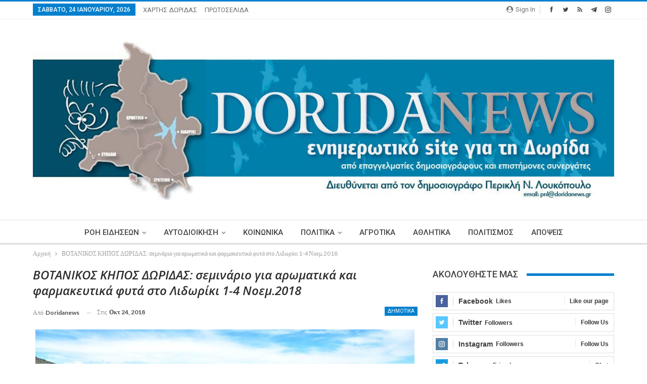

--- FILE ---
content_type: text/html; charset=UTF-8
request_url: https://doridanews.gr/2018/10/%CE%B2%CE%BF%CF%84%CE%B1%CE%BD%CE%B9%CE%BA%CE%BF%CF%83-%CE%BA%CE%B7%CF%80%CE%BF%CF%83-%CE%B4%CF%89%CF%81%CE%B9%CE%B4%CE%B1%CF%83-%CF%83%CE%B5%CE%BC%CE%B9%CE%BD%CE%AC%CF%81%CE%B9%CE%BF-%CE%B3%CE%B9/
body_size: 20624
content:
	<!DOCTYPE html>
		<!--[if IE 8]>
	<html class="ie ie8" lang="el"> <![endif]-->
	<!--[if IE 9]>
	<html class="ie ie9" lang="el"> <![endif]-->
	<!--[if gt IE 9]><!-->
<html lang="el"> <!--<![endif]-->
	<head>
		<!-- Google Tag Manager -->
<script>(function(w,d,s,l,i){w[l]=w[l]||[];w[l].push({'gtm.start':
new Date().getTime(),event:'gtm.js'});var f=d.getElementsByTagName(s)[0],
j=d.createElement(s),dl=l!='dataLayer'?'&l='+l:'';j.async=true;j.src=
'https://www.googletagmanager.com/gtm.js?id='+i+dl;f.parentNode.insertBefore(j,f);
})(window,document,'script','dataLayer','GTM-MP4JSKM');</script>
<!-- End Google Tag Manager -->		<meta charset="UTF-8">
		<meta http-equiv="X-UA-Compatible" content="IE=edge">
		<meta name="viewport" content="width=device-width, initial-scale=1.0">
		<link rel="pingback" href="https://doridanews.gr/xmlrpc.php"/>

		<title>ΒΟΤΑΝΙΚΟΣ ΚΗΠΟΣ ΔΩΡΙΔΑΣ: σεμινάριο για αρωματικά και φαρμακευτικά φυτά στο Λιδωρίκι 1-4 Νοεμ.2018 &#8211; dorida</title>
<meta name='robots' content='max-image-preview:large' />
	<style>img:is([sizes="auto" i], [sizes^="auto," i]) { contain-intrinsic-size: 3000px 1500px }</style>
	
<!-- Better Open Graph, Schema.org & Twitter Integration -->
<meta property="og:locale" content="el"/>
<meta property="og:site_name" content="dorida"/>
<meta property="og:url" content="https://doridanews.gr/2018/10/%ce%b2%ce%bf%cf%84%ce%b1%ce%bd%ce%b9%ce%ba%ce%bf%cf%83-%ce%ba%ce%b7%cf%80%ce%bf%cf%83-%ce%b4%cf%89%cf%81%ce%b9%ce%b4%ce%b1%cf%83-%cf%83%ce%b5%ce%bc%ce%b9%ce%bd%ce%ac%cf%81%ce%b9%ce%bf-%ce%b3%ce%b9/"/>
<meta property="og:title" content="ΒΟΤΑΝΙΚΟΣ ΚΗΠΟΣ ΔΩΡΙΔΑΣ: σεμινάριο για αρωματικά και φαρμακευτικά φυτά στο Λιδωρίκι 1-4 Νοεμ.2018"/>
<meta property="og:image" content="https://doridanews.gr/wp-content/uploads/2018/10/ΔΩΡΙΔΑ-ΟΡΕΙΝΉ-ΚΑΙ-ΑΝΟΙΞΗ-1024x683.jpg"/>
<meta property="article:section" content="ΔΗΜΟΤΙΚΑ"/>
<meta property="og:description" content="&nbsp;Σεμινάριο κατάρτισης υπαλλήλων του Δήμου οι οποίοι θα σχετίζονται με την υλοποίηση του έργου Βοτανικός Κήπος Δωρίδας στην Πενταγιού, αλλά και την μετέπειτα λειτουργία του, καθώς και ιδιωτών από όλα τα μέρη του νομού μας που ενδιαφέρονται να ασχ"/>
<meta property="og:type" content="article"/>
<meta name="twitter:card" content="summary"/>
<meta name="twitter:url" content="https://doridanews.gr/2018/10/%ce%b2%ce%bf%cf%84%ce%b1%ce%bd%ce%b9%ce%ba%ce%bf%cf%83-%ce%ba%ce%b7%cf%80%ce%bf%cf%83-%ce%b4%cf%89%cf%81%ce%b9%ce%b4%ce%b1%cf%83-%cf%83%ce%b5%ce%bc%ce%b9%ce%bd%ce%ac%cf%81%ce%b9%ce%bf-%ce%b3%ce%b9/"/>
<meta name="twitter:title" content="ΒΟΤΑΝΙΚΟΣ ΚΗΠΟΣ ΔΩΡΙΔΑΣ: σεμινάριο για αρωματικά και φαρμακευτικά φυτά στο Λιδωρίκι 1-4 Νοεμ.2018"/>
<meta name="twitter:description" content="&nbsp;Σεμινάριο κατάρτισης υπαλλήλων του Δήμου οι οποίοι θα σχετίζονται με την υλοποίηση του έργου Βοτανικός Κήπος Δωρίδας στην Πενταγιού, αλλά και την μετέπειτα λειτουργία του, καθώς και ιδιωτών από όλα τα μέρη του νομού μας που ενδιαφέρονται να ασχ"/>
<meta name="twitter:image" content="https://doridanews.gr/wp-content/uploads/2018/10/ΔΩΡΙΔΑ-ΟΡΕΙΝΉ-ΚΑΙ-ΑΝΟΙΞΗ-1024x683.jpg"/>
<!-- / Better Open Graph, Schema.org & Twitter Integration. -->
<link rel='dns-prefetch' href='//fonts.googleapis.com' />
<link rel="alternate" type="application/rss+xml" title="Ροή RSS &raquo; dorida" href="https://doridanews.gr/feed/" />
<link rel="alternate" type="application/rss+xml" title="Ροή Σχολίων &raquo; dorida" href="https://doridanews.gr/comments/feed/" />
<script type="text/javascript">
/* <![CDATA[ */
window._wpemojiSettings = {"baseUrl":"https:\/\/s.w.org\/images\/core\/emoji\/15.0.3\/72x72\/","ext":".png","svgUrl":"https:\/\/s.w.org\/images\/core\/emoji\/15.0.3\/svg\/","svgExt":".svg","source":{"concatemoji":"https:\/\/doridanews.gr\/wp-includes\/js\/wp-emoji-release.min.js?ver=50f25945f8eb1d7bbbc86848b594f4f2"}};
/*! This file is auto-generated */
!function(i,n){var o,s,e;function c(e){try{var t={supportTests:e,timestamp:(new Date).valueOf()};sessionStorage.setItem(o,JSON.stringify(t))}catch(e){}}function p(e,t,n){e.clearRect(0,0,e.canvas.width,e.canvas.height),e.fillText(t,0,0);var t=new Uint32Array(e.getImageData(0,0,e.canvas.width,e.canvas.height).data),r=(e.clearRect(0,0,e.canvas.width,e.canvas.height),e.fillText(n,0,0),new Uint32Array(e.getImageData(0,0,e.canvas.width,e.canvas.height).data));return t.every(function(e,t){return e===r[t]})}function u(e,t,n){switch(t){case"flag":return n(e,"\ud83c\udff3\ufe0f\u200d\u26a7\ufe0f","\ud83c\udff3\ufe0f\u200b\u26a7\ufe0f")?!1:!n(e,"\ud83c\uddfa\ud83c\uddf3","\ud83c\uddfa\u200b\ud83c\uddf3")&&!n(e,"\ud83c\udff4\udb40\udc67\udb40\udc62\udb40\udc65\udb40\udc6e\udb40\udc67\udb40\udc7f","\ud83c\udff4\u200b\udb40\udc67\u200b\udb40\udc62\u200b\udb40\udc65\u200b\udb40\udc6e\u200b\udb40\udc67\u200b\udb40\udc7f");case"emoji":return!n(e,"\ud83d\udc26\u200d\u2b1b","\ud83d\udc26\u200b\u2b1b")}return!1}function f(e,t,n){var r="undefined"!=typeof WorkerGlobalScope&&self instanceof WorkerGlobalScope?new OffscreenCanvas(300,150):i.createElement("canvas"),a=r.getContext("2d",{willReadFrequently:!0}),o=(a.textBaseline="top",a.font="600 32px Arial",{});return e.forEach(function(e){o[e]=t(a,e,n)}),o}function t(e){var t=i.createElement("script");t.src=e,t.defer=!0,i.head.appendChild(t)}"undefined"!=typeof Promise&&(o="wpEmojiSettingsSupports",s=["flag","emoji"],n.supports={everything:!0,everythingExceptFlag:!0},e=new Promise(function(e){i.addEventListener("DOMContentLoaded",e,{once:!0})}),new Promise(function(t){var n=function(){try{var e=JSON.parse(sessionStorage.getItem(o));if("object"==typeof e&&"number"==typeof e.timestamp&&(new Date).valueOf()<e.timestamp+604800&&"object"==typeof e.supportTests)return e.supportTests}catch(e){}return null}();if(!n){if("undefined"!=typeof Worker&&"undefined"!=typeof OffscreenCanvas&&"undefined"!=typeof URL&&URL.createObjectURL&&"undefined"!=typeof Blob)try{var e="postMessage("+f.toString()+"("+[JSON.stringify(s),u.toString(),p.toString()].join(",")+"));",r=new Blob([e],{type:"text/javascript"}),a=new Worker(URL.createObjectURL(r),{name:"wpTestEmojiSupports"});return void(a.onmessage=function(e){c(n=e.data),a.terminate(),t(n)})}catch(e){}c(n=f(s,u,p))}t(n)}).then(function(e){for(var t in e)n.supports[t]=e[t],n.supports.everything=n.supports.everything&&n.supports[t],"flag"!==t&&(n.supports.everythingExceptFlag=n.supports.everythingExceptFlag&&n.supports[t]);n.supports.everythingExceptFlag=n.supports.everythingExceptFlag&&!n.supports.flag,n.DOMReady=!1,n.readyCallback=function(){n.DOMReady=!0}}).then(function(){return e}).then(function(){var e;n.supports.everything||(n.readyCallback(),(e=n.source||{}).concatemoji?t(e.concatemoji):e.wpemoji&&e.twemoji&&(t(e.twemoji),t(e.wpemoji)))}))}((window,document),window._wpemojiSettings);
/* ]]> */
</script>
<style id='wp-emoji-styles-inline-css' type='text/css'>

	img.wp-smiley, img.emoji {
		display: inline !important;
		border: none !important;
		box-shadow: none !important;
		height: 1em !important;
		width: 1em !important;
		margin: 0 0.07em !important;
		vertical-align: -0.1em !important;
		background: none !important;
		padding: 0 !important;
	}
</style>
<link rel='stylesheet' id='wp-block-library-css' href='https://doridanews.gr/wp-includes/css/dist/block-library/style.min.css?ver=50f25945f8eb1d7bbbc86848b594f4f2' type='text/css' media='all' />
<style id='classic-theme-styles-inline-css' type='text/css'>
/*! This file is auto-generated */
.wp-block-button__link{color:#fff;background-color:#32373c;border-radius:9999px;box-shadow:none;text-decoration:none;padding:calc(.667em + 2px) calc(1.333em + 2px);font-size:1.125em}.wp-block-file__button{background:#32373c;color:#fff;text-decoration:none}
</style>
<style id='global-styles-inline-css' type='text/css'>
:root{--wp--preset--aspect-ratio--square: 1;--wp--preset--aspect-ratio--4-3: 4/3;--wp--preset--aspect-ratio--3-4: 3/4;--wp--preset--aspect-ratio--3-2: 3/2;--wp--preset--aspect-ratio--2-3: 2/3;--wp--preset--aspect-ratio--16-9: 16/9;--wp--preset--aspect-ratio--9-16: 9/16;--wp--preset--color--black: #000000;--wp--preset--color--cyan-bluish-gray: #abb8c3;--wp--preset--color--white: #ffffff;--wp--preset--color--pale-pink: #f78da7;--wp--preset--color--vivid-red: #cf2e2e;--wp--preset--color--luminous-vivid-orange: #ff6900;--wp--preset--color--luminous-vivid-amber: #fcb900;--wp--preset--color--light-green-cyan: #7bdcb5;--wp--preset--color--vivid-green-cyan: #00d084;--wp--preset--color--pale-cyan-blue: #8ed1fc;--wp--preset--color--vivid-cyan-blue: #0693e3;--wp--preset--color--vivid-purple: #9b51e0;--wp--preset--gradient--vivid-cyan-blue-to-vivid-purple: linear-gradient(135deg,rgba(6,147,227,1) 0%,rgb(155,81,224) 100%);--wp--preset--gradient--light-green-cyan-to-vivid-green-cyan: linear-gradient(135deg,rgb(122,220,180) 0%,rgb(0,208,130) 100%);--wp--preset--gradient--luminous-vivid-amber-to-luminous-vivid-orange: linear-gradient(135deg,rgba(252,185,0,1) 0%,rgba(255,105,0,1) 100%);--wp--preset--gradient--luminous-vivid-orange-to-vivid-red: linear-gradient(135deg,rgba(255,105,0,1) 0%,rgb(207,46,46) 100%);--wp--preset--gradient--very-light-gray-to-cyan-bluish-gray: linear-gradient(135deg,rgb(238,238,238) 0%,rgb(169,184,195) 100%);--wp--preset--gradient--cool-to-warm-spectrum: linear-gradient(135deg,rgb(74,234,220) 0%,rgb(151,120,209) 20%,rgb(207,42,186) 40%,rgb(238,44,130) 60%,rgb(251,105,98) 80%,rgb(254,248,76) 100%);--wp--preset--gradient--blush-light-purple: linear-gradient(135deg,rgb(255,206,236) 0%,rgb(152,150,240) 100%);--wp--preset--gradient--blush-bordeaux: linear-gradient(135deg,rgb(254,205,165) 0%,rgb(254,45,45) 50%,rgb(107,0,62) 100%);--wp--preset--gradient--luminous-dusk: linear-gradient(135deg,rgb(255,203,112) 0%,rgb(199,81,192) 50%,rgb(65,88,208) 100%);--wp--preset--gradient--pale-ocean: linear-gradient(135deg,rgb(255,245,203) 0%,rgb(182,227,212) 50%,rgb(51,167,181) 100%);--wp--preset--gradient--electric-grass: linear-gradient(135deg,rgb(202,248,128) 0%,rgb(113,206,126) 100%);--wp--preset--gradient--midnight: linear-gradient(135deg,rgb(2,3,129) 0%,rgb(40,116,252) 100%);--wp--preset--font-size--small: 13px;--wp--preset--font-size--medium: 20px;--wp--preset--font-size--large: 36px;--wp--preset--font-size--x-large: 42px;--wp--preset--spacing--20: 0.44rem;--wp--preset--spacing--30: 0.67rem;--wp--preset--spacing--40: 1rem;--wp--preset--spacing--50: 1.5rem;--wp--preset--spacing--60: 2.25rem;--wp--preset--spacing--70: 3.38rem;--wp--preset--spacing--80: 5.06rem;--wp--preset--shadow--natural: 6px 6px 9px rgba(0, 0, 0, 0.2);--wp--preset--shadow--deep: 12px 12px 50px rgba(0, 0, 0, 0.4);--wp--preset--shadow--sharp: 6px 6px 0px rgba(0, 0, 0, 0.2);--wp--preset--shadow--outlined: 6px 6px 0px -3px rgba(255, 255, 255, 1), 6px 6px rgba(0, 0, 0, 1);--wp--preset--shadow--crisp: 6px 6px 0px rgba(0, 0, 0, 1);}:where(.is-layout-flex){gap: 0.5em;}:where(.is-layout-grid){gap: 0.5em;}body .is-layout-flex{display: flex;}.is-layout-flex{flex-wrap: wrap;align-items: center;}.is-layout-flex > :is(*, div){margin: 0;}body .is-layout-grid{display: grid;}.is-layout-grid > :is(*, div){margin: 0;}:where(.wp-block-columns.is-layout-flex){gap: 2em;}:where(.wp-block-columns.is-layout-grid){gap: 2em;}:where(.wp-block-post-template.is-layout-flex){gap: 1.25em;}:where(.wp-block-post-template.is-layout-grid){gap: 1.25em;}.has-black-color{color: var(--wp--preset--color--black) !important;}.has-cyan-bluish-gray-color{color: var(--wp--preset--color--cyan-bluish-gray) !important;}.has-white-color{color: var(--wp--preset--color--white) !important;}.has-pale-pink-color{color: var(--wp--preset--color--pale-pink) !important;}.has-vivid-red-color{color: var(--wp--preset--color--vivid-red) !important;}.has-luminous-vivid-orange-color{color: var(--wp--preset--color--luminous-vivid-orange) !important;}.has-luminous-vivid-amber-color{color: var(--wp--preset--color--luminous-vivid-amber) !important;}.has-light-green-cyan-color{color: var(--wp--preset--color--light-green-cyan) !important;}.has-vivid-green-cyan-color{color: var(--wp--preset--color--vivid-green-cyan) !important;}.has-pale-cyan-blue-color{color: var(--wp--preset--color--pale-cyan-blue) !important;}.has-vivid-cyan-blue-color{color: var(--wp--preset--color--vivid-cyan-blue) !important;}.has-vivid-purple-color{color: var(--wp--preset--color--vivid-purple) !important;}.has-black-background-color{background-color: var(--wp--preset--color--black) !important;}.has-cyan-bluish-gray-background-color{background-color: var(--wp--preset--color--cyan-bluish-gray) !important;}.has-white-background-color{background-color: var(--wp--preset--color--white) !important;}.has-pale-pink-background-color{background-color: var(--wp--preset--color--pale-pink) !important;}.has-vivid-red-background-color{background-color: var(--wp--preset--color--vivid-red) !important;}.has-luminous-vivid-orange-background-color{background-color: var(--wp--preset--color--luminous-vivid-orange) !important;}.has-luminous-vivid-amber-background-color{background-color: var(--wp--preset--color--luminous-vivid-amber) !important;}.has-light-green-cyan-background-color{background-color: var(--wp--preset--color--light-green-cyan) !important;}.has-vivid-green-cyan-background-color{background-color: var(--wp--preset--color--vivid-green-cyan) !important;}.has-pale-cyan-blue-background-color{background-color: var(--wp--preset--color--pale-cyan-blue) !important;}.has-vivid-cyan-blue-background-color{background-color: var(--wp--preset--color--vivid-cyan-blue) !important;}.has-vivid-purple-background-color{background-color: var(--wp--preset--color--vivid-purple) !important;}.has-black-border-color{border-color: var(--wp--preset--color--black) !important;}.has-cyan-bluish-gray-border-color{border-color: var(--wp--preset--color--cyan-bluish-gray) !important;}.has-white-border-color{border-color: var(--wp--preset--color--white) !important;}.has-pale-pink-border-color{border-color: var(--wp--preset--color--pale-pink) !important;}.has-vivid-red-border-color{border-color: var(--wp--preset--color--vivid-red) !important;}.has-luminous-vivid-orange-border-color{border-color: var(--wp--preset--color--luminous-vivid-orange) !important;}.has-luminous-vivid-amber-border-color{border-color: var(--wp--preset--color--luminous-vivid-amber) !important;}.has-light-green-cyan-border-color{border-color: var(--wp--preset--color--light-green-cyan) !important;}.has-vivid-green-cyan-border-color{border-color: var(--wp--preset--color--vivid-green-cyan) !important;}.has-pale-cyan-blue-border-color{border-color: var(--wp--preset--color--pale-cyan-blue) !important;}.has-vivid-cyan-blue-border-color{border-color: var(--wp--preset--color--vivid-cyan-blue) !important;}.has-vivid-purple-border-color{border-color: var(--wp--preset--color--vivid-purple) !important;}.has-vivid-cyan-blue-to-vivid-purple-gradient-background{background: var(--wp--preset--gradient--vivid-cyan-blue-to-vivid-purple) !important;}.has-light-green-cyan-to-vivid-green-cyan-gradient-background{background: var(--wp--preset--gradient--light-green-cyan-to-vivid-green-cyan) !important;}.has-luminous-vivid-amber-to-luminous-vivid-orange-gradient-background{background: var(--wp--preset--gradient--luminous-vivid-amber-to-luminous-vivid-orange) !important;}.has-luminous-vivid-orange-to-vivid-red-gradient-background{background: var(--wp--preset--gradient--luminous-vivid-orange-to-vivid-red) !important;}.has-very-light-gray-to-cyan-bluish-gray-gradient-background{background: var(--wp--preset--gradient--very-light-gray-to-cyan-bluish-gray) !important;}.has-cool-to-warm-spectrum-gradient-background{background: var(--wp--preset--gradient--cool-to-warm-spectrum) !important;}.has-blush-light-purple-gradient-background{background: var(--wp--preset--gradient--blush-light-purple) !important;}.has-blush-bordeaux-gradient-background{background: var(--wp--preset--gradient--blush-bordeaux) !important;}.has-luminous-dusk-gradient-background{background: var(--wp--preset--gradient--luminous-dusk) !important;}.has-pale-ocean-gradient-background{background: var(--wp--preset--gradient--pale-ocean) !important;}.has-electric-grass-gradient-background{background: var(--wp--preset--gradient--electric-grass) !important;}.has-midnight-gradient-background{background: var(--wp--preset--gradient--midnight) !important;}.has-small-font-size{font-size: var(--wp--preset--font-size--small) !important;}.has-medium-font-size{font-size: var(--wp--preset--font-size--medium) !important;}.has-large-font-size{font-size: var(--wp--preset--font-size--large) !important;}.has-x-large-font-size{font-size: var(--wp--preset--font-size--x-large) !important;}
:where(.wp-block-post-template.is-layout-flex){gap: 1.25em;}:where(.wp-block-post-template.is-layout-grid){gap: 1.25em;}
:where(.wp-block-columns.is-layout-flex){gap: 2em;}:where(.wp-block-columns.is-layout-grid){gap: 2em;}
:root :where(.wp-block-pullquote){font-size: 1.5em;line-height: 1.6;}
</style>
<link rel='stylesheet' id='better-framework-main-fonts-css' href='https://fonts.googleapis.com/css?family=Lato:400,700&#038;display=swap' type='text/css' media='all' />
<link rel='stylesheet' id='better-framework-font-1-css' href='https://fonts.googleapis.com/css?family=Roboto:400,500,400italic&#038;subset=greek-ext&#038;display=swap' type='text/css' media='all' />
<link rel='stylesheet' id='better-framework-font-2-css' href='https://fonts.googleapis.com/css?family=Open+Sans:600italic,400&#038;subset=greek-ext&#038;display=swap' type='text/css' media='all' />
<script type="text/javascript" src="https://doridanews.gr/wp-includes/js/jquery/jquery.min.js?ver=3.7.1" id="jquery-core-js"></script>
<script type="text/javascript" src="https://doridanews.gr/wp-includes/js/jquery/jquery-migrate.min.js?ver=3.4.1" id="jquery-migrate-js"></script>
<script type="text/javascript" src="https://doridanews.gr/wp-content/plugins/wonderplugin-video-embed/engine/wonderpluginvideoembed.js?ver=2.4" id="wonderplugin-videoembed-script-js"></script>
<!--[if lt IE 9]>
<script type="text/javascript" src="https://doridanews.gr/wp-content/themes/publisher/includes/libs/better-framework/assets/js/html5shiv.min.js?ver=3.15.0" id="bf-html5shiv-js"></script>
<![endif]-->
<!--[if lt IE 9]>
<script type="text/javascript" src="https://doridanews.gr/wp-content/themes/publisher/includes/libs/better-framework/assets/js/respond.min.js?ver=3.15.0" id="bf-respond-js"></script>
<![endif]-->
<link rel="https://api.w.org/" href="https://doridanews.gr/wp-json/" /><link rel="alternate" title="JSON" type="application/json" href="https://doridanews.gr/wp-json/wp/v2/posts/23193" /><link rel="EditURI" type="application/rsd+xml" title="RSD" href="https://doridanews.gr/xmlrpc.php?rsd" />

<link rel="canonical" href="https://doridanews.gr/2018/10/%ce%b2%ce%bf%cf%84%ce%b1%ce%bd%ce%b9%ce%ba%ce%bf%cf%83-%ce%ba%ce%b7%cf%80%ce%bf%cf%83-%ce%b4%cf%89%cf%81%ce%b9%ce%b4%ce%b1%cf%83-%cf%83%ce%b5%ce%bc%ce%b9%ce%bd%ce%ac%cf%81%ce%b9%ce%bf-%ce%b3%ce%b9/" />
<link rel='shortlink' href='https://doridanews.gr/?p=23193' />
<link rel="alternate" title="oEmbed (JSON)" type="application/json+oembed" href="https://doridanews.gr/wp-json/oembed/1.0/embed?url=https%3A%2F%2Fdoridanews.gr%2F2018%2F10%2F%25ce%25b2%25ce%25bf%25cf%2584%25ce%25b1%25ce%25bd%25ce%25b9%25ce%25ba%25ce%25bf%25cf%2583-%25ce%25ba%25ce%25b7%25cf%2580%25ce%25bf%25cf%2583-%25ce%25b4%25cf%2589%25cf%2581%25ce%25b9%25ce%25b4%25ce%25b1%25cf%2583-%25cf%2583%25ce%25b5%25ce%25bc%25ce%25b9%25ce%25bd%25ce%25ac%25cf%2581%25ce%25b9%25ce%25bf-%25ce%25b3%25ce%25b9%2F" />
<link rel="alternate" title="oEmbed (XML)" type="text/xml+oembed" href="https://doridanews.gr/wp-json/oembed/1.0/embed?url=https%3A%2F%2Fdoridanews.gr%2F2018%2F10%2F%25ce%25b2%25ce%25bf%25cf%2584%25ce%25b1%25ce%25bd%25ce%25b9%25ce%25ba%25ce%25bf%25cf%2583-%25ce%25ba%25ce%25b7%25cf%2580%25ce%25bf%25cf%2583-%25ce%25b4%25cf%2589%25cf%2581%25ce%25b9%25ce%25b4%25ce%25b1%25cf%2583-%25cf%2583%25ce%25b5%25ce%25bc%25ce%25b9%25ce%25bd%25ce%25ac%25cf%2581%25ce%25b9%25ce%25bf-%25ce%25b3%25ce%25b9%2F&#038;format=xml" />
<meta name="onesignal-plugin" content="wordpress-3.8.0">
  <script src="https://cdn.onesignal.com/sdks/web/v16/OneSignalSDK.page.js" defer></script>
  <script>
          window.OneSignalDeferred = window.OneSignalDeferred || [];
          OneSignalDeferred.push(async function(OneSignal) {
            await OneSignal.init({
              appId: "07dac4c2-df98-4844-85b0-05442ad9a193",
              serviceWorkerOverrideForTypical: true,
              path: "https://doridanews.gr/wp-content/plugins/onesignal-free-web-push-notifications/sdk_files/",
              serviceWorkerParam: { scope: "/wp-content/plugins/onesignal-free-web-push-notifications/sdk_files/push/onesignal/" },
              serviceWorkerPath: "OneSignalSDKWorker.js",
            });
          });

          // Unregister the legacy OneSignal service worker to prevent scope conflicts
          if (navigator.serviceWorker) {
            navigator.serviceWorker.getRegistrations().then((registrations) => {
              // Iterate through all registered service workers
              registrations.forEach((registration) => {
                // Check the script URL to identify the specific service worker
                if (registration.active && registration.active.scriptURL.includes('OneSignalSDKWorker.js.php')) {
                  // Unregister the service worker
                  registration.unregister().then((success) => {
                    if (success) {
                      console.log('OneSignalSW: Successfully unregistered:', registration.active.scriptURL);
                    } else {
                      console.log('OneSignalSW: Failed to unregister:', registration.active.scriptURL);
                    }
                  });
                }
              });
            }).catch((error) => {
              console.error('Error fetching service worker registrations:', error);
            });
        }
        </script>
<script>(function(d){var s = d.createElement("script");s.setAttribute("data-account", "nzveDDjdMo");s.setAttribute("src", "https://accessibilityserver.org/widget.js");(d.body || d.head).appendChild(s);})(document)</script><noscript>Please ensure Javascript is enabled for purposes of <a href="https://accessibilityserver.org">website accessibility</a></noscript>			<link rel="shortcut icon" href="https://doridanews.gr/wp-content/uploads/2017/12/favicon-16x.jpg">			<link rel="apple-touch-icon" href="https://doridanews.gr/wp-content/uploads/2017/12/favicon-57x.jpg">			<link rel="apple-touch-icon" sizes="114x114" href="https://doridanews.gr/wp-content/uploads/2017/12/favicon-114x.jpg">			<link rel="apple-touch-icon" sizes="72x72" href="https://doridanews.gr/wp-content/uploads/2017/12/favicon-72x.jpg">			<link rel="apple-touch-icon" sizes="144x144" href="https://doridanews.gr/wp-content/uploads/2017/12/favicon-144x.jpg"><meta name="generator" content="Powered by WPBakery Page Builder - drag and drop page builder for WordPress."/>
<script type="application/ld+json">{
    "@context": "http://schema.org/",
    "@type": "Organization",
    "@id": "#organization",
    "logo": {
        "@type": "ImageObject",
        "url": "https://doridanews.gr/wp-content/uploads/2017/12/Doridanews-NewHeader-3.jpg"
    },
    "url": "https://doridanews.gr/",
    "name": "dorida",
    "description": "\u0395\u03bd\u03b7\u03bc\u03b5\u03c1\u03c9\u03c4\u03b9\u03ba\u03cc Blog \u03b3\u03b9\u03b1 \u03c4\u03b7\u03bd \u0394\u03c9\u03c1\u03af\u03b4\u03b1"
}</script>
<script type="application/ld+json">{
    "@context": "http://schema.org/",
    "@type": "WebSite",
    "name": "dorida",
    "alternateName": "\u0395\u03bd\u03b7\u03bc\u03b5\u03c1\u03c9\u03c4\u03b9\u03ba\u03cc Blog \u03b3\u03b9\u03b1 \u03c4\u03b7\u03bd \u0394\u03c9\u03c1\u03af\u03b4\u03b1",
    "url": "https://doridanews.gr/"
}</script>
<script type="application/ld+json">{
    "@context": "http://schema.org/",
    "@type": "BlogPosting",
    "headline": "\u0392\u039f\u03a4\u0391\u039d\u0399\u039a\u039f\u03a3 \u039a\u0397\u03a0\u039f\u03a3 \u0394\u03a9\u03a1\u0399\u0394\u0391\u03a3: \u03c3\u03b5\u03bc\u03b9\u03bd\u03ac\u03c1\u03b9\u03bf \u03b3\u03b9\u03b1 \u03b1\u03c1\u03c9\u03bc\u03b1\u03c4\u03b9\u03ba\u03ac \u03ba\u03b1\u03b9 \u03c6\u03b1\u03c1\u03bc\u03b1\u03ba\u03b5\u03c5\u03c4\u03b9\u03ba\u03ac \u03c6\u03c5\u03c4\u03ac \u03c3\u03c4\u03bf \u039b\u03b9\u03b4\u03c9\u03c1\u03af\u03ba\u03b9 1-4 \u039d\u03bf\u03b5\u03bc.2018",
    "description": "&nbsp;\u03a3\u03b5\u03bc\u03b9\u03bd\u03ac\u03c1\u03b9\u03bf \u03ba\u03b1\u03c4\u03ac\u03c1\u03c4\u03b9\u03c3\u03b7\u03c2 \u03c5\u03c0\u03b1\u03bb\u03bb\u03ae\u03bb\u03c9\u03bd \u03c4\u03bf\u03c5 \u0394\u03ae\u03bc\u03bf\u03c5 \u03bf\u03b9 \u03bf\u03c0\u03bf\u03af\u03bf\u03b9 \u03b8\u03b1 \u03c3\u03c7\u03b5\u03c4\u03af\u03b6\u03bf\u03bd\u03c4\u03b1\u03b9 \u03bc\u03b5 \u03c4\u03b7\u03bd \u03c5\u03bb\u03bf\u03c0\u03bf\u03af\u03b7\u03c3\u03b7 \u03c4\u03bf\u03c5 \u03ad\u03c1\u03b3\u03bf\u03c5 \u0392\u03bf\u03c4\u03b1\u03bd\u03b9\u03ba\u03cc\u03c2 \u039a\u03ae\u03c0\u03bf\u03c2 \u0394\u03c9\u03c1\u03af\u03b4\u03b1\u03c2 \u03c3\u03c4\u03b7\u03bd \u03a0\u03b5\u03bd\u03c4\u03b1\u03b3\u03b9\u03bf\u03cd, \u03b1\u03bb\u03bb\u03ac \u03ba\u03b1\u03b9 \u03c4\u03b7\u03bd \u03bc\u03b5\u03c4\u03ad\u03c0\u03b5\u03b9\u03c4\u03b1 \u03bb\u03b5\u03b9\u03c4\u03bf\u03c5\u03c1\u03b3\u03af\u03b1 \u03c4\u03bf\u03c5, \u03ba\u03b1\u03b8\u03ce\u03c2 \u03ba\u03b1\u03b9 \u03b9\u03b4\u03b9\u03c9\u03c4\u03ce\u03bd \u03b1\u03c0\u03cc \u03cc\u03bb\u03b1 \u03c4\u03b1 \u03bc\u03ad\u03c1\u03b7 \u03c4\u03bf\u03c5 \u03bd\u03bf\u03bc\u03bf\u03cd \u03bc\u03b1\u03c2 \u03c0\u03bf\u03c5 \u03b5\u03bd\u03b4\u03b9\u03b1\u03c6\u03ad\u03c1\u03bf\u03bd\u03c4\u03b1\u03b9 \u03bd\u03b1 \u03b1\u03c3\u03c7",
    "datePublished": "2018-10-24",
    "dateModified": "2018-10-24",
    "author": {
        "@type": "Person",
        "@id": "#person-doridanews",
        "name": "doridanews"
    },
    "image": "https://doridanews.gr/wp-content/uploads/2018/10/\u0394\u03a9\u03a1\u0399\u0394\u0391-\u039f\u03a1\u0395\u0399\u039d\u0389-\u039a\u0391\u0399-\u0391\u039d\u039f\u0399\u039e\u0397.jpg",
    "interactionStatistic": [
        {
            "@type": "InteractionCounter",
            "interactionType": "http://schema.org/CommentAction",
            "userInteractionCount": "0"
        }
    ],
    "publisher": {
        "@id": "#organization"
    },
    "mainEntityOfPage": "https://doridanews.gr/2018/10/%ce%b2%ce%bf%cf%84%ce%b1%ce%bd%ce%b9%ce%ba%ce%bf%cf%83-%ce%ba%ce%b7%cf%80%ce%bf%cf%83-%ce%b4%cf%89%cf%81%ce%b9%ce%b4%ce%b1%cf%83-%cf%83%ce%b5%ce%bc%ce%b9%ce%bd%ce%ac%cf%81%ce%b9%ce%bf-%ce%b3%ce%b9/"
}</script>
<link rel='stylesheet' id='bf-minifed-css-1' href='https://doridanews.gr/wp-content/bs-booster-cache/f84422e00ec38a2d9066d1e2db889742.css' type='text/css' media='all' />
<link rel='stylesheet' id='7.11.0-1759997628' href='https://doridanews.gr/wp-content/bs-booster-cache/4597221e2196b951355e2657520d7cfa.css' type='text/css' media='all' />
<noscript><style> .wpb_animate_when_almost_visible { opacity: 1; }</style></noscript>	</head>

<body class="post-template-default single single-post postid-23193 single-format-standard bs-theme bs-publisher bs-publisher-clean-magazine active-light-box active-top-line ltr close-rh page-layout-2-col page-layout-2-col-right full-width active-sticky-sidebar main-menu-sticky main-menu-full-width single-prim-cat-196 single-cat-196  wpb-js-composer js-comp-ver-6.7.0 vc_responsive bs-ll-a" dir="ltr">
<!-- Google Tag Manager (noscript) -->
<noscript><iframe src="https://www.googletagmanager.com/ns.html?id=GTM-MP4JSKM"
height="0" width="0" style="display:none;visibility:hidden"></iframe></noscript>
<!-- End Google Tag Manager (noscript) -->		<div class="main-wrap content-main-wrap">
			<header id="header" class="site-header header-style-1 full-width" itemscope="itemscope" itemtype="https://schema.org/WPHeader">
		<section class="topbar topbar-style-1 hidden-xs hidden-xs">
	<div class="content-wrap">
		<div class="container">
			<div class="topbar-inner clearfix">

									<div class="section-links">
								<div  class="  better-studio-shortcode bsc-clearfix better-social-counter style-button not-colored in-4-col">
						<ul class="social-list bsc-clearfix"><li class="social-item facebook"><a href = "https://www.facebook.com/doridanews" target = "_blank" > <i class="item-icon bsfi-facebook" ></i><span class="item-title" > Likes </span> </a> </li> <li class="social-item twitter"><a href = "https://twitter.com/Doridanews" target = "_blank" > <i class="item-icon bsfi-twitter" ></i><span class="item-title" > Followers </span> </a> </li> <li class="social-item rss"><a href = "https://doridanews.gr/feed/rss/" target = "_blank" > <i class="item-icon bsfi-rss" ></i><span class="item-title" > Subscribe </span> </a> </li> <li class="social-item telegram"><a href = "https://t.me/doridanews" target = "_blank" > <i class="item-icon bsfi-telegram" ></i><span class="item-title" > Friends </span> </a> </li> <li class="social-item instagram"><a href = "https://instagram.com/Doridanews" target = "_blank" > <i class="item-icon bsfi-instagram" ></i><span class="item-title" > Followers </span> </a> </li> 			</ul>
		</div>
									<a class="topbar-sign-in behind-social"
							   data-toggle="modal" data-target="#bsLoginModal">
								<i class="fa fa-user-circle"></i> Sign in							</a>

							<div class="modal sign-in-modal fade" id="bsLoginModal" tabindex="-1" role="dialog"
							     style="display: none">
								<div class="modal-dialog" role="document">
									<div class="modal-content">
											<span class="close-modal" data-dismiss="modal" aria-label="Close"><i
														class="fa fa-close"></i></span>
										<div class="modal-body">
											<div id="form_20448_" class="bs-shortcode bs-login-shortcode ">
		<div class="bs-login bs-type-login"  style="display:none">

					<div class="bs-login-panel bs-login-sign-panel bs-current-login-panel">
								<form name="loginform"
				      action="https://doridanews.gr/wp-login.php" method="post">

					
					<div class="login-header">
						<span class="login-icon fa fa-user-circle main-color"></span>
						<p>Welcome, Login to your account.</p>
					</div>
					
					<div class="login-field login-username">
						<input type="text" name="log" id="form_20448_user_login" class="input"
						       value="" size="20"
						       placeholder="Username or Email..." required/>
					</div>

					<div class="login-field login-password">
						<input type="password" name="pwd" id="form_20448_user_pass"
						       class="input"
						       value="" size="20" placeholder="Password..."
						       required/>
					</div>

					
					<div class="login-field">
						<a href="https://doridanews.gr/wp-login.php?action=lostpassword&redirect_to=https%3A%2F%2Fdoridanews.gr%2F2018%2F10%2F%25CE%25B2%25CE%25BF%25CF%2584%25CE%25B1%25CE%25BD%25CE%25B9%25CE%25BA%25CE%25BF%25CF%2583-%25CE%25BA%25CE%25B7%25CF%2580%25CE%25BF%25CF%2583-%25CE%25B4%25CF%2589%25CF%2581%25CE%25B9%25CE%25B4%25CE%25B1%25CF%2583-%25CF%2583%25CE%25B5%25CE%25BC%25CE%25B9%25CE%25BD%25CE%25AC%25CF%2581%25CE%25B9%25CE%25BF-%25CE%25B3%25CE%25B9%2F"
						   class="go-reset-panel">Forget password?</a>

													<span class="login-remember">
							<input class="remember-checkbox" name="rememberme" type="checkbox"
							       id="form_20448_rememberme"
							       value="forever"  />
							<label class="remember-label">Remember me</label>
						</span>
											</div>

					
					<div class="login-field login-submit">
						<input type="submit" name="wp-submit"
						       class="button-primary login-btn"
						       value="Log In"/>
						<input type="hidden" name="redirect_to" value="https://doridanews.gr/2018/10/%CE%B2%CE%BF%CF%84%CE%B1%CE%BD%CE%B9%CE%BA%CE%BF%CF%83-%CE%BA%CE%B7%CF%80%CE%BF%CF%83-%CE%B4%CF%89%CF%81%CE%B9%CE%B4%CE%B1%CF%83-%CF%83%CE%B5%CE%BC%CE%B9%CE%BD%CE%AC%CF%81%CE%B9%CE%BF-%CE%B3%CE%B9/"/>
					</div>

									</form>
			</div>

			<div class="bs-login-panel bs-login-reset-panel">

				<span class="go-login-panel"><i
							class="fa fa-angle-left"></i> Sign in</span>

				<div class="bs-login-reset-panel-inner">
					<div class="login-header">
						<span class="login-icon fa fa-support"></span>
						<p>Recover your password.</p>
						<p>A password will be e-mailed to you.</p>
					</div>
										<form name="lostpasswordform" id="form_20448_lostpasswordform"
					      action="https://doridanews.gr/wp-login.php?action=lostpassword"
					      method="post">

						<div class="login-field reset-username">
							<input type="text" name="user_login" class="input" value=""
							       placeholder="Username or Email..."
							       required/>
						</div>

						
						<div class="login-field reset-submit">

							<input type="hidden" name="redirect_to" value=""/>
							<input type="submit" name="wp-submit" class="login-btn"
							       value="Send My Password"/>

						</div>
					</form>
				</div>
			</div>
			</div>
	</div>
										</div>
									</div>
								</div>
							</div>
												</div>
				
				<div class="section-menu">
						<div id="menu-top" class="menu top-menu-wrapper" role="navigation" itemscope="itemscope" itemtype="https://schema.org/SiteNavigationElement">
		<nav class="top-menu-container">

			<ul id="top-navigation" class="top-menu menu clearfix bsm-pure">
									<li id="topbar-date" class="menu-item menu-item-date">
					<span
						class="topbar-date">Σάββατο, 24 Ιανουαρίου, 2026</span>
					</li>
					<li id="menu-item-17036" class="menu-item menu-item-type-post_type menu-item-object-page better-anim-fade menu-item-17036"><a href="https://doridanews.gr/%cf%87%ce%ac%cf%81%cf%84%ce%b7%cf%82-%ce%b4%cf%89%cf%81%ce%af%ce%b4%ce%b1%cf%82/">ΧΑΡΤΗΣ ΔΩΡΙΔΑΣ</a></li>
<li id="menu-item-17032" class="menu-item menu-item-type-post_type menu-item-object-page better-anim-fade menu-item-17032"><a href="https://doridanews.gr/%cf%80%cf%81%cf%89%cf%84%ce%bf%cf%83%ce%b5%ce%bb%ce%b9%ce%b4%ce%b1/">ΠΡΩΤΟΣΕΛΙΔΑ</a></li>
			</ul>

		</nav>
	</div>
				</div>
			</div>
		</div>
	</div>
</section>
		<div class="header-inner">
			<div class="content-wrap">
				<div class="container">
					<div id="site-branding" class="site-branding">
	<p  id="site-title" class="logo h1 img-logo">
	<a href="https://doridanews.gr/" itemprop="url" rel="home">
					<img id="site-logo" src="https://doridanews.gr/wp-content/uploads/2017/12/Doridanews-NewHeader-3.jpg"
			     alt="DoridaNews - ενημερωτικό site για τη Δωρίδα"  />

			<span class="site-title">DoridaNews - ενημερωτικό site για τη Δωρίδα - Ενημερωτικό Blog για την Δωρίδα</span>
				</a>
</p>
</div><!-- .site-branding -->
				</div>

			</div>
		</div>
		<div id="menu-main" class="menu main-menu-wrapper" role="navigation" itemscope="itemscope" itemtype="https://schema.org/SiteNavigationElement">
	<div class="main-menu-inner">
		<div class="content-wrap">
			<div class="container">

				<nav class="main-menu-container">
					<ul id="main-navigation" class="main-menu menu bsm-pure clearfix">
						<li id="menu-item-34290" class="menu-item menu-item-type-post_type menu-item-object-page current_page_parent menu-item-has-children better-anim-fade menu-item-34290"><a href="https://doridanews.gr/news-articles/">ΡΟΗ ΕΙΔΗΣΕΩΝ</a>
<ul class="sub-menu">
	<li id="menu-item-16502" class="menu-item menu-item-type-taxonomy menu-item-object-category menu-term-59 better-anim-fade menu-item-16502"><a href="https://doridanews.gr/category/%ce%b5%cf%80%ce%b9%ce%ba%ce%b1%ce%b9%cf%81%ce%bf%cf%84%ce%b7%cf%84%ce%b1/">ΕΠΙΚΑΙΡΟΤΗΤΑ</a></li>
	<li id="menu-item-34257" class="menu-item menu-item-type-taxonomy menu-item-object-category menu-term-229 better-anim-fade menu-item-34257"><a href="https://doridanews.gr/category/%ce%b5%cf%80%ce%b9%ce%ba%ce%b1%ce%b9%cf%81%ce%bf%cf%84%ce%b7%cf%84%ce%b1/coronavirus/">ΚΟΡΩΝΟIΟΣ</a></li>
	<li id="menu-item-16505" class="menu-item menu-item-type-taxonomy menu-item-object-category menu-term-192 better-anim-fade menu-item-16505"><a href="https://doridanews.gr/category/%ce%b5%cf%80%ce%b9%ce%ba%ce%b1%ce%b9%cf%81%ce%bf%cf%84%ce%b7%cf%84%ce%b1/%ce%bf%ce%b9%ce%ba%ce%bf%ce%bd%ce%bf%ce%bc%ce%b9%ce%ba%ce%ac/">ΟΙΚΟΝΟΜΙΑ</a></li>
	<li id="menu-item-16506" class="menu-item menu-item-type-taxonomy menu-item-object-category menu-term-200 better-anim-fade menu-item-16506"><a href="https://doridanews.gr/category/%ce%b5%cf%80%ce%b9%ce%ba%ce%b1%ce%b9%cf%81%ce%bf%cf%84%ce%b7%cf%84%ce%b1/%cf%80%ce%b5%cf%81%ce%b9%ce%b2%ce%b1%ce%bb%ce%bb%ce%bf%ce%bd/">ΠΕΡΙΒΑΛΛΟΝ</a></li>
	<li id="menu-item-16510" class="menu-item menu-item-type-taxonomy menu-item-object-category menu-term-1 better-anim-fade menu-item-16510"><a href="https://doridanews.gr/category/%ce%b1%cf%84%ce%b1%ce%be%ce%b9%ce%bd%cf%8c%ce%bc%ce%b7%cf%84%ce%b1/">ΛΟΙΠΑ</a></li>
</ul>
</li>
<li id="menu-item-16499" class="menu-item menu-item-type-taxonomy menu-item-object-category current-post-ancestor menu-item-has-children menu-term-195 better-anim-fade menu-item-16499"><a href="https://doridanews.gr/category/%ce%b1%cf%85%cf%84%ce%bf%ce%b4%ce%b9%ce%bf%ce%b9%ce%ba%ce%b7%cf%83%ce%b7/">ΑΥΤΟΔΙΟΙΚΗΣΗ</a>
<ul class="sub-menu">
	<li id="menu-item-16500" class="menu-item menu-item-type-taxonomy menu-item-object-category current-post-ancestor current-menu-parent current-post-parent menu-term-196 better-anim-fade menu-item-16500"><a href="https://doridanews.gr/category/%ce%b1%cf%85%cf%84%ce%bf%ce%b4%ce%b9%ce%bf%ce%b9%ce%ba%ce%b7%cf%83%ce%b7/%ce%b4%ce%b7%ce%bc%ce%bf%cf%83/">ΔΗΜΟΤΙΚΑ</a></li>
	<li id="menu-item-27803" class="menu-item menu-item-type-post_type menu-item-object-page better-anim-fade menu-item-27803"><a href="https://doridanews.gr/%ce%b4%ce%b7%ce%bc%ce%bf%cf%84%ce%b9%ce%ba%ce%ad%cf%82%ce%b5%ce%ba%ce%bb%ce%bf%ce%b3%ce%ad%cf%822019/">Αποτελέσματα Δημοτικών Εκλογών 2019</a></li>
	<li id="menu-item-16501" class="menu-item menu-item-type-taxonomy menu-item-object-category menu-term-197 better-anim-fade menu-item-16501"><a href="https://doridanews.gr/category/%ce%b1%cf%85%cf%84%ce%bf%ce%b4%ce%b9%ce%bf%ce%b9%ce%ba%ce%b7%cf%83%ce%b7/%cf%80%ce%b5%cf%81%ce%b9%cf%86%ce%b5%cf%81%ce%b5%ce%b9%ce%b1/">ΠΕΡΙΦΕΡΕΙΑΚΑ</a></li>
	<li id="menu-item-27802" class="menu-item menu-item-type-post_type menu-item-object-page better-anim-fade menu-item-27802"><a href="https://doridanews.gr/%ce%b1%cf%80%ce%bf%cf%84%ce%b5%ce%bb%ce%ad%cf%83%ce%bc%ce%b1%cf%84%ce%b1-%cf%80%ce%b5%cf%81%ce%b9%cf%86%ce%b5%cf%81%ce%b5%ce%b9%ce%b1%ce%ba%cf%8e%ce%bd-%ce%b5%ce%ba%ce%bb%ce%bf%ce%b3%cf%8e%ce%bd-2019/">Αποτελέσματα Περιφερειακών Εκλογών 2019</a></li>
</ul>
</li>
<li id="menu-item-16504" class="menu-item menu-item-type-taxonomy menu-item-object-category menu-term-190 better-anim-fade menu-item-16504"><a href="https://doridanews.gr/category/%ce%b5%cf%80%ce%b9%ce%ba%ce%b1%ce%b9%cf%81%ce%bf%cf%84%ce%b7%cf%84%ce%b1/%ce%ba%ce%bf%ce%b9%ce%bd%cf%89%ce%bd%ce%b9%ce%ba%ce%ac/">ΚΟΙΝΩΝΙΚΑ</a></li>
<li id="menu-item-16507" class="menu-item menu-item-type-taxonomy menu-item-object-category menu-item-has-children menu-term-198 better-anim-fade menu-item-16507"><a href="https://doridanews.gr/category/%cf%80%ce%bf%ce%bb%ce%b9%cf%84%ce%b9%ce%ba%ce%b1/">ΠΟΛΙΤΙΚΑ</a>
<ul class="sub-menu">
	<li id="menu-item-28684" class="menu-item menu-item-type-post_type menu-item-object-page better-anim-fade menu-item-28684"><a href="https://doridanews.gr/%ce%b1%cf%80%ce%bf%cf%84%ce%b5%ce%bb%ce%ad%cf%83%ce%bc%ce%b1%cf%84%ce%b1-%ce%b5%ce%b8%ce%bd%ce%b9%ce%ba%cf%8e%ce%bd-%ce%b5%ce%ba%ce%bb%ce%bf%ce%b3%cf%8e%ce%bd-2019/">Αποτελέσματα Εθνικών Εκλογών 2019</a></li>
	<li id="menu-item-27801" class="menu-item menu-item-type-post_type menu-item-object-page better-anim-fade menu-item-27801"><a href="https://doridanews.gr/%ce%b1%cf%80%ce%bf%cf%84%ce%b5%ce%bb%ce%ad%cf%83%ce%bc%ce%b1%cf%84%ce%b1-%ce%b5%cf%85%cf%81%cf%89%ce%b5%ce%ba%ce%bb%ce%bf%ce%b3%cf%8e%ce%bd-2019/">Αποτελέσματα Ευρωεκλογών 2019</a></li>
</ul>
</li>
<li id="menu-item-16503" class="menu-item menu-item-type-taxonomy menu-item-object-category menu-term-191 better-anim-fade menu-item-16503"><a href="https://doridanews.gr/category/%ce%b5%cf%80%ce%b9%ce%ba%ce%b1%ce%b9%cf%81%ce%bf%cf%84%ce%b7%cf%84%ce%b1/%ce%b1%ce%b3%cf%81%ce%bf%cf%84%ce%b9%ce%ba%ce%ac/">ΑΓΡΟΤΙΚΑ</a></li>
<li id="menu-item-16497" class="menu-item menu-item-type-taxonomy menu-item-object-category menu-term-194 better-anim-fade menu-item-16497"><a href="https://doridanews.gr/category/%ce%b1%ce%b8%ce%bb%ce%b7%cf%84%ce%b9%ce%ba%ce%b1/">ΑΘΛΗΤΙΚΑ</a></li>
<li id="menu-item-16508" class="menu-item menu-item-type-taxonomy menu-item-object-category menu-term-54 better-anim-fade menu-item-16508"><a href="https://doridanews.gr/category/%cf%80%ce%bf%ce%bb%ce%b9%cf%84%ce%b9%cf%83%cf%84%ce%b9%ce%ba%ce%b1/">ΠΟΛΙΤΙΣΜΟΣ</a></li>
<li id="menu-item-16498" class="menu-item menu-item-type-taxonomy menu-item-object-category menu-term-199 better-anim-fade menu-item-16498"><a href="https://doridanews.gr/category/%ce%b1%cf%80%ce%bf%cf%88%ce%b5%ce%b9%cf%83/">ΑΠΟΨΕΙΣ</a></li>
					</ul><!-- #main-navigation -->
									</nav><!-- .main-menu-container -->

			</div>
		</div>
	</div>
</div><!-- .menu -->	</header><!-- .header -->
	<div class="rh-header clearfix dark deferred-block-exclude">
		<div class="rh-container clearfix">

			<div class="menu-container close">
				<span class="menu-handler"><span class="lines"></span></span>
			</div><!-- .menu-container -->

			<div class="logo-container rh-img-logo">
				<a href="https://doridanews.gr/" itemprop="url" rel="home">
											<img src="https://doridanews.gr/wp-content/uploads/2019/01/ΕΜΒΛΗΜΑ-Doridanews-2.jpg"
						     alt="dorida"  data-bsrjs="https://doridanews.gr/wp-content/uploads/2019/01/ΕΜΒΛΗΜΑ-Doridanews-2.jpg"  />				</a>
			</div><!-- .logo-container -->
		</div><!-- .rh-container -->
	</div><!-- .rh-header -->
<nav role="navigation" aria-label="Breadcrumbs" class="bf-breadcrumb clearfix bc-top-style"><div class="container bf-breadcrumb-container"><ul class="bf-breadcrumb-items" itemscope itemtype="http://schema.org/BreadcrumbList"><meta name="numberOfItems" content="2" /><meta name="itemListOrder" content="Ascending" /><li itemprop="itemListElement" itemscope itemtype="http://schema.org/ListItem" class="bf-breadcrumb-item bf-breadcrumb-begin"><a itemprop="item" href="https://doridanews.gr" rel="home"><span itemprop="name">Αρχική</span></a><meta itemprop="position" content="1" /></li><li itemprop="itemListElement" itemscope itemtype="http://schema.org/ListItem" class="bf-breadcrumb-item bf-breadcrumb-end"><span itemprop="name">ΒΟΤΑΝΙΚΟΣ ΚΗΠΟΣ ΔΩΡΙΔΑΣ: σεμινάριο για αρωματικά και φαρμακευτικά φυτά στο Λιδωρίκι 1-4 Νοεμ.2018</span><meta itemprop="item" content="https://doridanews.gr/2018/10/%ce%b2%ce%bf%cf%84%ce%b1%ce%bd%ce%b9%ce%ba%ce%bf%cf%83-%ce%ba%ce%b7%cf%80%ce%bf%cf%83-%ce%b4%cf%89%cf%81%ce%b9%ce%b4%ce%b1%cf%83-%cf%83%ce%b5%ce%bc%ce%b9%ce%bd%ce%ac%cf%81%ce%b9%ce%bf-%ce%b3%ce%b9/"/><meta itemprop="position" content="2" /></li></ul></div></nav><div class="content-wrap">
			<div class="bs-sks bs-sks-type-2 bs-sks-p bs-sks-sticky">
			<div class="bs-sksin1">
				<div class="bs-sksin2">
					<div class="bs-sksin3">
						<div class="bs-sks-path">
							<div class="bs-sks-path-boxed">
								<div class="bs-sksitem bs-sksiteml"><div class="efvyt efvyt-leftskyscraper efvyt-pubadban efvyt-show-desktop efvyt-show-tablet-portrait efvyt-show-tablet-landscape efvyt-loc-skyscraper_left efvyt-align-left efvyt-column-1 efvyt-hide-on-phone efvyt-clearfix no-bg-box-model"><div id="efvyt-19527-136215732" class="efvyt-container efvyt-type-code  efvyt-hide-on-phone" itemscope="" itemtype="https://schema.org/WPAdBlock" data-adid="19527" data-type="code"><div id="efvyt-19527-136215732-place"></div><script src="//pagead2.googlesyndication.com/pagead/js/adsbygoogle.js"></script><script type="text/javascript">var betterads_screen_width = document.body.clientWidth;betterads_el = document.getElementById('efvyt-19527-136215732');             if (betterads_el.getBoundingClientRect().width) {     betterads_el_width_raw = betterads_el_width = betterads_el.getBoundingClientRect().width;    } else {     betterads_el_width_raw = betterads_el_width = betterads_el.offsetWidth;    }        var size = ["125", "125"];    if ( betterads_el_width >= 728 )      betterads_el_width = ["728", "90"];    else if ( betterads_el_width >= 468 )     betterads_el_width = ["468", "60"];    else if ( betterads_el_width >= 336 )     betterads_el_width = ["336", "280"];    else if ( betterads_el_width >= 300 )     betterads_el_width = ["300", "250"];    else if ( betterads_el_width >= 250 )     betterads_el_width = ["250", "250"];    else if ( betterads_el_width >= 200 )     betterads_el_width = ["200", "200"];    else if ( betterads_el_width >= 180 )     betterads_el_width = ["180", "150"]; if ( betterads_screen_width >= 1140 ) {          document.getElementById('efvyt-19527-136215732-place').innerHTML = '<ins class="adsbygoogle" style="display:inline-block;width:160px;height:600px"  data-ad-client="ca-pub-6010188393004471"  data-ad-slot="5363637740"  data-full-width-responsive="true"  data-ad-format="auto" ></ins>';          (adsbygoogle = window.adsbygoogle || []).push({});         }else if ( betterads_screen_width >= 1019  && betterads_screen_width < 1140 ) { document.getElementById('efvyt-19527-136215732-place').innerHTML = '<ins class="adsbygoogle" style="display:block;"  data-ad-client="ca-pub-6010188393004471"  data-ad-slot="5363637740"  data-full-width-responsive="true"  data-ad-format="auto" ></ins>';         (adsbygoogle = window.adsbygoogle || []).push({});}else if ( betterads_screen_width >= 768  && betterads_screen_width < 1019 ) { document.getElementById('efvyt-19527-136215732-place').innerHTML = '<ins class="adsbygoogle" style="display:block;"  data-ad-client="ca-pub-6010188393004471"  data-ad-slot="5363637740"  data-full-width-responsive="true"  data-ad-format="auto" ></ins>';         (adsbygoogle = window.adsbygoogle || []).push({});}</script></div></div></div><div class="bs-sksitem bs-sksitemr"><div class="efvyt efvyt-leftskyscraper efvyt-pubadban efvyt-show-desktop efvyt-show-tablet-portrait efvyt-show-tablet-landscape efvyt-loc-skyscraper_right efvyt-align-center efvyt-column-1 efvyt-hide-on-phone efvyt-clearfix no-bg-box-model"><div id="efvyt-19532-1264022654" class="efvyt-container efvyt-type-code  efvyt-hide-on-phone" itemscope="" itemtype="https://schema.org/WPAdBlock" data-adid="19532" data-type="code"><div id="efvyt-19532-1264022654-place"></div><script type="text/javascript">var betterads_screen_width = document.body.clientWidth;betterads_el = document.getElementById('efvyt-19532-1264022654');             if (betterads_el.getBoundingClientRect().width) {     betterads_el_width_raw = betterads_el_width = betterads_el.getBoundingClientRect().width;    } else {     betterads_el_width_raw = betterads_el_width = betterads_el.offsetWidth;    }        var size = ["125", "125"];    if ( betterads_el_width >= 728 )      betterads_el_width = ["728", "90"];    else if ( betterads_el_width >= 468 )     betterads_el_width = ["468", "60"];    else if ( betterads_el_width >= 336 )     betterads_el_width = ["336", "280"];    else if ( betterads_el_width >= 300 )     betterads_el_width = ["300", "250"];    else if ( betterads_el_width >= 250 )     betterads_el_width = ["250", "250"];    else if ( betterads_el_width >= 200 )     betterads_el_width = ["200", "200"];    else if ( betterads_el_width >= 180 )     betterads_el_width = ["180", "150"]; if ( betterads_screen_width >= 1140 ) {          document.getElementById('efvyt-19532-1264022654-place').innerHTML = '<ins class="adsbygoogle" style="display:inline-block;width:160px;height:600px"  data-ad-client="ca-pub-6010188393004471"  data-ad-slot="3879165684"  data-full-width-responsive="true"  data-ad-format="auto" ></ins>';          (adsbygoogle = window.adsbygoogle || []).push({});         }else if ( betterads_screen_width >= 1019  && betterads_screen_width < 1140 ) { document.getElementById('efvyt-19532-1264022654-place').innerHTML = '<ins class="adsbygoogle" style="display:block;"  data-ad-client="ca-pub-6010188393004471"  data-ad-slot="3879165684"  data-full-width-responsive="true"  data-ad-format="auto" ></ins>';         (adsbygoogle = window.adsbygoogle || []).push({});}else if ( betterads_screen_width >= 768  && betterads_screen_width < 1019 ) { document.getElementById('efvyt-19532-1264022654-place').innerHTML = '<ins class="adsbygoogle" style="display:block;"  data-ad-client="ca-pub-6010188393004471"  data-ad-slot="3879165684"  data-full-width-responsive="true"  data-ad-format="auto" ></ins>';         (adsbygoogle = window.adsbygoogle || []).push({});}</script><p class='efvyt-caption efvyt-caption-below'>- Διαφήμιση -</p></div></div></div>							</div>
						</div>
					</div>
				</div>
			</div>
		</div>
			<main id="content" class="content-container">

		<div class="container layout-2-col layout-2-col-1 layout-right-sidebar layout-bc-before post-template-1">
			<div class="row main-section">
										<div class="col-sm-8 content-column">
								<div class="single-container">
		<article id="post-23193" class="post-23193 post type-post status-publish format-standard has-post-thumbnail  category-196 single-post-content has-thumbnail">
						<div class="post-header post-tp-1-header">
									<h1 class="single-post-title">
						<span class="post-title" itemprop="headline">ΒΟΤΑΝΙΚΟΣ ΚΗΠΟΣ ΔΩΡΙΔΑΣ: σεμινάριο για αρωματικά και φαρμακευτικά φυτά στο Λιδωρίκι 1-4 Νοεμ.2018</span></h1>
										<div class="post-meta-wrap clearfix">
						<div class="term-badges "><span class="term-badge term-196"><a href="https://doridanews.gr/category/%ce%b1%cf%85%cf%84%ce%bf%ce%b4%ce%b9%ce%bf%ce%b9%ce%ba%ce%b7%cf%83%ce%b7/%ce%b4%ce%b7%ce%bc%ce%bf%cf%83/">ΔΗΜΟΤΙΚΑ</a></span></div><div class="post-meta single-post-meta">
			<a href="https://doridanews.gr/author/doridanews/"
		   title="Περιήγηση Συγγραφέας Άρθρα"
		   class="post-author-a post-author-avatar">
			<span class="post-author-name">Από <b>doridanews</b></span>		</a>
					<span class="time"><time class="post-published updated"
			                         datetime="2018-10-24T23:10:46+03:00">Στις <b>Οκτ 24, 2018</b></time></span>
			</div>
					</div>
									<div class="single-featured">
					<a class="post-thumbnail open-lightbox" href="https://doridanews.gr/wp-content/uploads/2018/10/ΔΩΡΙΔΑ-ΟΡΕΙΝΉ-ΚΑΙ-ΑΝΟΙΞΗ.jpg"><img  width="750" height="430" alt="" data-src="https://doridanews.gr/wp-content/uploads/2018/10/ΔΩΡΙΔΑ-ΟΡΕΙΝΉ-ΚΑΙ-ΑΝΟΙΞΗ-750x430.jpg">						</a>
										</div>
			</div>
					<div class="post-share single-post-share top-share clearfix style-1">
			<div class="post-share-btn-group">
							</div>
						<div class="share-handler-wrap ">
				<span class="share-handler post-share-btn rank-default">
					<i class="bf-icon  fa fa-share-alt"></i>						<b class="text">Share</b>
										</span>
				<span class="social-item facebook"><a href="https://www.facebook.com/sharer.php?u=https%3A%2F%2Fdoridanews.gr%2F2018%2F10%2F%25ce%25b2%25ce%25bf%25cf%2584%25ce%25b1%25ce%25bd%25ce%25b9%25ce%25ba%25ce%25bf%25cf%2583-%25ce%25ba%25ce%25b7%25cf%2580%25ce%25bf%25cf%2583-%25ce%25b4%25cf%2589%25cf%2581%25ce%25b9%25ce%25b4%25ce%25b1%25cf%2583-%25cf%2583%25ce%25b5%25ce%25bc%25ce%25b9%25ce%25bd%25ce%25ac%25cf%2581%25ce%25b9%25ce%25bf-%25ce%25b3%25ce%25b9%2F" target="_blank" rel="nofollow noreferrer" class="bs-button-el" onclick="window.open(this.href, 'share-facebook','left=50,top=50,width=600,height=320,toolbar=0'); return false;"><span class="icon"><i class="bf-icon fa fa-facebook"></i></span></a></span><span class="social-item twitter"><a href="https://twitter.com/share?text=ΒΟΤΑΝΙΚΟΣ ΚΗΠΟΣ ΔΩΡΙΔΑΣ: σεμινάριο για αρωματικά και φαρμακευτικά φυτά στο Λιδωρίκι 1-4 Νοεμ.2018 @Doridanews&url=https%3A%2F%2Fdoridanews.gr%2F2018%2F10%2F%25ce%25b2%25ce%25bf%25cf%2584%25ce%25b1%25ce%25bd%25ce%25b9%25ce%25ba%25ce%25bf%25cf%2583-%25ce%25ba%25ce%25b7%25cf%2580%25ce%25bf%25cf%2583-%25ce%25b4%25cf%2589%25cf%2581%25ce%25b9%25ce%25b4%25ce%25b1%25cf%2583-%25cf%2583%25ce%25b5%25ce%25bc%25ce%25b9%25ce%25bd%25ce%25ac%25cf%2581%25ce%25b9%25ce%25bf-%25ce%25b3%25ce%25b9%2F" target="_blank" rel="nofollow noreferrer" class="bs-button-el" onclick="window.open(this.href, 'share-twitter','left=50,top=50,width=600,height=320,toolbar=0'); return false;"><span class="icon"><i class="bf-icon fa fa-twitter"></i></span></a></span><span class="social-item google_plus"><a href="https://plus.google.com/share?url=https%3A%2F%2Fdoridanews.gr%2F2018%2F10%2F%25ce%25b2%25ce%25bf%25cf%2584%25ce%25b1%25ce%25bd%25ce%25b9%25ce%25ba%25ce%25bf%25cf%2583-%25ce%25ba%25ce%25b7%25cf%2580%25ce%25bf%25cf%2583-%25ce%25b4%25cf%2589%25cf%2581%25ce%25b9%25ce%25b4%25ce%25b1%25cf%2583-%25cf%2583%25ce%25b5%25ce%25bc%25ce%25b9%25ce%25bd%25ce%25ac%25cf%2581%25ce%25b9%25ce%25bf-%25ce%25b3%25ce%25b9%2F" target="_blank" rel="nofollow noreferrer" class="bs-button-el" onclick="window.open(this.href, 'share-google_plus','left=50,top=50,width=600,height=320,toolbar=0'); return false;"><span class="icon"><i class="bf-icon fa fa-google"></i></span></a></span><span class="social-item whatsapp"><a href="whatsapp://send?text=ΒΟΤΑΝΙΚΟΣ ΚΗΠΟΣ ΔΩΡΙΔΑΣ: σεμινάριο για αρωματικά και φαρμακευτικά φυτά στο Λιδωρίκι 1-4 Νοεμ.2018 %0A%0A https%3A%2F%2Fdoridanews.gr%2F2018%2F10%2F%25ce%25b2%25ce%25bf%25cf%2584%25ce%25b1%25ce%25bd%25ce%25b9%25ce%25ba%25ce%25bf%25cf%2583-%25ce%25ba%25ce%25b7%25cf%2580%25ce%25bf%25cf%2583-%25ce%25b4%25cf%2589%25cf%2581%25ce%25b9%25ce%25b4%25ce%25b1%25cf%2583-%25cf%2583%25ce%25b5%25ce%25bc%25ce%25b9%25ce%25bd%25ce%25ac%25cf%2581%25ce%25b9%25ce%25bf-%25ce%25b3%25ce%25b9%2F" target="_blank" rel="nofollow noreferrer" class="bs-button-el" onclick="window.open(this.href, 'share-whatsapp','left=50,top=50,width=600,height=320,toolbar=0'); return false;"><span class="icon"><i class="bf-icon fa fa-whatsapp"></i></span></a></span><span class="social-item pinterest"><a href="https://pinterest.com/pin/create/button/?url=https%3A%2F%2Fdoridanews.gr%2F2018%2F10%2F%25ce%25b2%25ce%25bf%25cf%2584%25ce%25b1%25ce%25bd%25ce%25b9%25ce%25ba%25ce%25bf%25cf%2583-%25ce%25ba%25ce%25b7%25cf%2580%25ce%25bf%25cf%2583-%25ce%25b4%25cf%2589%25cf%2581%25ce%25b9%25ce%25b4%25ce%25b1%25cf%2583-%25cf%2583%25ce%25b5%25ce%25bc%25ce%25b9%25ce%25bd%25ce%25ac%25cf%2581%25ce%25b9%25ce%25bf-%25ce%25b3%25ce%25b9%2F&media=https://doridanews.gr/wp-content/uploads/2018/10/ΔΩΡΙΔΑ-ΟΡΕΙΝΉ-ΚΑΙ-ΑΝΟΙΞΗ.jpg&description=ΒΟΤΑΝΙΚΟΣ ΚΗΠΟΣ ΔΩΡΙΔΑΣ: σεμινάριο για αρωματικά και φαρμακευτικά φυτά στο Λιδωρίκι 1-4 Νοεμ.2018" target="_blank" rel="nofollow noreferrer" class="bs-button-el" onclick="window.open(this.href, 'share-pinterest','left=50,top=50,width=600,height=320,toolbar=0'); return false;"><span class="icon"><i class="bf-icon fa fa-pinterest"></i></span></a></span><span class="social-item email"><a href="mailto:?subject=ΒΟΤΑΝΙΚΟΣ ΚΗΠΟΣ ΔΩΡΙΔΑΣ: σεμινάριο για αρωματικά και φαρμακευτικά φυτά στο Λιδωρίκι 1-4 Νοεμ.2018&body=https%3A%2F%2Fdoridanews.gr%2F2018%2F10%2F%25ce%25b2%25ce%25bf%25cf%2584%25ce%25b1%25ce%25bd%25ce%25b9%25ce%25ba%25ce%25bf%25cf%2583-%25ce%25ba%25ce%25b7%25cf%2580%25ce%25bf%25cf%2583-%25ce%25b4%25cf%2589%25cf%2581%25ce%25b9%25ce%25b4%25ce%25b1%25cf%2583-%25cf%2583%25ce%25b5%25ce%25bc%25ce%25b9%25ce%25bd%25ce%25ac%25cf%2581%25ce%25b9%25ce%25bf-%25ce%25b3%25ce%25b9%2F" target="_blank" rel="nofollow noreferrer" class="bs-button-el" onclick="window.open(this.href, 'share-email','left=50,top=50,width=600,height=320,toolbar=0'); return false;"><span class="icon"><i class="bf-icon fa fa-envelope-open"></i></span></a></span><span class="social-item telegram"><a href="https://telegram.me/share/url?url=https%3A%2F%2Fdoridanews.gr%2F2018%2F10%2F%25ce%25b2%25ce%25bf%25cf%2584%25ce%25b1%25ce%25bd%25ce%25b9%25ce%25ba%25ce%25bf%25cf%2583-%25ce%25ba%25ce%25b7%25cf%2580%25ce%25bf%25cf%2583-%25ce%25b4%25cf%2589%25cf%2581%25ce%25b9%25ce%25b4%25ce%25b1%25cf%2583-%25cf%2583%25ce%25b5%25ce%25bc%25ce%25b9%25ce%25bd%25ce%25ac%25cf%2581%25ce%25b9%25ce%25bf-%25ce%25b3%25ce%25b9%2F&text=ΒΟΤΑΝΙΚΟΣ ΚΗΠΟΣ ΔΩΡΙΔΑΣ: σεμινάριο για αρωματικά και φαρμακευτικά φυτά στο Λιδωρίκι 1-4 Νοεμ.2018" target="_blank" rel="nofollow noreferrer" class="bs-button-el" onclick="window.open(this.href, 'share-telegram','left=50,top=50,width=600,height=320,toolbar=0'); return false;"><span class="icon"><i class="bf-icon fa fa-send"></i></span></a></span></div>		</div>
					<div class="entry-content clearfix single-post-content">
				<div class="continue-reading-content close"><div class="efvyt efvyt-post-top efvyt-float-center efvyt-align-center efvyt-column-1 efvyt-clearfix no-bg-box-model"><div id="efvyt-19528-1264824181" class="efvyt-container efvyt-type-code " itemscope="" itemtype="https://schema.org/WPAdBlock" data-adid="19528" data-type="code"><div id="efvyt-19528-1264824181-place"></div><script type="text/javascript">var betterads_screen_width = document.body.clientWidth;betterads_el = document.getElementById('efvyt-19528-1264824181');             if (betterads_el.getBoundingClientRect().width) {     betterads_el_width_raw = betterads_el_width = betterads_el.getBoundingClientRect().width;    } else {     betterads_el_width_raw = betterads_el_width = betterads_el.offsetWidth;    }        var size = ["125", "125"];    if ( betterads_el_width >= 728 )      betterads_el_width = ["728", "90"];    else if ( betterads_el_width >= 468 )     betterads_el_width = ["468", "60"];    else if ( betterads_el_width >= 336 )     betterads_el_width = ["336", "280"];    else if ( betterads_el_width >= 300 )     betterads_el_width = ["300", "250"];    else if ( betterads_el_width >= 250 )     betterads_el_width = ["250", "250"];    else if ( betterads_el_width >= 200 )     betterads_el_width = ["200", "200"];    else if ( betterads_el_width >= 180 )     betterads_el_width = ["180", "150"]; if ( betterads_screen_width >= 1140 ) { document.getElementById('efvyt-19528-1264824181-place').innerHTML = '<ins class="adsbygoogle" style="display:block;"  data-ad-client="ca-pub-6010188393004471"  data-ad-slot="5535028132"  data-full-width-responsive="true"  data-ad-format="auto" ></ins>';         (adsbygoogle = window.adsbygoogle || []).push({});}else if ( betterads_screen_width >= 1019  && betterads_screen_width < 1140 ) { document.getElementById('efvyt-19528-1264824181-place').innerHTML = '<ins class="adsbygoogle" style="display:block;"  data-ad-client="ca-pub-6010188393004471"  data-ad-slot="5535028132"  data-full-width-responsive="true"  data-ad-format="auto" ></ins>';         (adsbygoogle = window.adsbygoogle || []).push({});}else if ( betterads_screen_width >= 768  && betterads_screen_width < 1019 ) { document.getElementById('efvyt-19528-1264824181-place').innerHTML = '<ins class="adsbygoogle" style="display:block;"  data-ad-client="ca-pub-6010188393004471"  data-ad-slot="5535028132"  data-full-width-responsive="true"  data-ad-format="auto" ></ins>';         (adsbygoogle = window.adsbygoogle || []).push({});}else if ( betterads_screen_width < 768 ) { document.getElementById('efvyt-19528-1264824181-place').innerHTML = '<ins class="adsbygoogle" style="display:block;"  data-ad-client="ca-pub-6010188393004471"  data-ad-slot="5535028132"  data-full-width-responsive="true"  data-ad-format="auto" ></ins>';         (adsbygoogle = window.adsbygoogle || []).push({});}</script><p class='efvyt-caption efvyt-caption-below'>- Διαφήμιση -</p></div></div><p class="post-reading-time-estimate__paragraph">Χρόνος ανάγνωσης: 2 λεπτά </p><p>&nbsp;</p>
 <p><span style="color: #000000; font-size: 14pt;">Σεμινάριο κατάρτισης υπαλλήλων του Δήμου οι οποίοι θα σχετίζονται με την υλοποίηση του έργου Βοτανικός Κήπος Δωρίδας στην Πενταγιού, αλλά και την μετέπειτα λειτουργία του, καθώς και ιδιωτών από όλα τα μέρη του νομού μας που ενδιαφέρονται να ασχοληθούν με τον δυναμικό κλάδο των ΑΦΦ, θα πραγματοποιηθεί στο Λιδωρίκι, από την Πέμπτη 01-11-2018 έως και την Κυριακή 04-11-2018.</span></p>
 <p><span style="color: #000000; font-size: 14pt;">Το σεμινάριο θα υλοποιηθεί από τον ΕΛΓΟ &#8211; ΔΗΜΗΤΡΑ ( 20 ώρες θεωρία και εργαστήρια για την Ελληνική βιοποικιλότητα, τη διατήρηση εκτός τόπου, την αναπαραγωγή, ευαισθητοποίηση και τη δυνατότητα αξιοποίησης μέσω της καλλιέργειας και της δημιουργίας προϊόντων υψηλής προστιθέμενης αξίας με σκοπό την ανάπτυξη της περιοχής).</span></p>
 <p><span style="color: #000000; font-size: 14pt;">Για τον σκοπό αυτό θα γίνει συνεργασία με την ΑΣΠΑΙΤΕ (Ανωτάτη Σχολή Παιδαγωγικής και Τεχνολογικής Εκπαίδευσης), επιστημονικά υπεύθυνος Δρ. <strong>Ανδρέας Οικονόμου</strong>, εκπαιδευτής εκπαιδευτών, συντονιστής σπουδών.</span></p>
<div class="efvyt efvyt-post-inline efvyt-float-center efvyt-align-center efvyt-column-1 efvyt-clearfix no-bg-box-model"><div id="efvyt-22945-587744984" class="efvyt-container efvyt-type-code " itemscope="" itemtype="https://schema.org/WPAdBlock" data-adid="22945" data-type="code"><div id="efvyt-22945-587744984-place"></div><script type="text/javascript">var betterads_screen_width = document.body.clientWidth;betterads_el = document.getElementById('efvyt-22945-587744984');             if (betterads_el.getBoundingClientRect().width) {     betterads_el_width_raw = betterads_el_width = betterads_el.getBoundingClientRect().width;    } else {     betterads_el_width_raw = betterads_el_width = betterads_el.offsetWidth;    }        var size = ["125", "125"];    if ( betterads_el_width >= 728 )      betterads_el_width = ["728", "90"];    else if ( betterads_el_width >= 468 )     betterads_el_width = ["468", "60"];    else if ( betterads_el_width >= 336 )     betterads_el_width = ["336", "280"];    else if ( betterads_el_width >= 300 )     betterads_el_width = ["300", "250"];    else if ( betterads_el_width >= 250 )     betterads_el_width = ["250", "250"];    else if ( betterads_el_width >= 200 )     betterads_el_width = ["200", "200"];    else if ( betterads_el_width >= 180 )     betterads_el_width = ["180", "150"]; if ( betterads_screen_width >= 1140 ) { document.getElementById('efvyt-22945-587744984-place').innerHTML = '<ins class="adsbygoogle" style="display:inline-block;width:' + betterads_el_width_raw + 'px"  data-ad-client="ca-pub-6010188393004471"  data-ad-slot="3735489552"  data-ad-layout="in-article"  data-ad-format="fluid"></ins>';         (adsbygoogle = window.adsbygoogle || []).push({});}else if ( betterads_screen_width >= 1019  && betterads_screen_width < 1140 ) { document.getElementById('efvyt-22945-587744984-place').innerHTML = '<ins class="adsbygoogle" style="display:inline-block;width:' + betterads_el_width_raw + 'px"  data-ad-client="ca-pub-6010188393004471"  data-ad-slot="3735489552"  data-ad-layout="in-article"  data-ad-format="fluid"></ins>';         (adsbygoogle = window.adsbygoogle || []).push({});}else if ( betterads_screen_width >= 768  && betterads_screen_width < 1019 ) { document.getElementById('efvyt-22945-587744984-place').innerHTML = '<ins class="adsbygoogle" style="display:inline-block;width:' + betterads_el_width_raw + 'px"  data-ad-client="ca-pub-6010188393004471"  data-ad-slot="3735489552"  data-ad-layout="in-article"  data-ad-format="fluid"></ins>';         (adsbygoogle = window.adsbygoogle || []).push({});}else if ( betterads_screen_width < 768 ) { document.getElementById('efvyt-22945-587744984-place').innerHTML = '<ins class="adsbygoogle" style="display:inline-block;width:' + betterads_el_width_raw + 'px"  data-ad-client="ca-pub-6010188393004471"  data-ad-slot="3735489552"  data-ad-layout="in-article"  data-ad-format="fluid"></ins>';         (adsbygoogle = window.adsbygoogle || []).push({});}</script><p class='efvyt-caption efvyt-caption-below'>--  Διαφήμιση --</p></div></div> <p><span style="color: #000000; font-size: 14pt;">Θα διδάξουν από τον ΕΛΓΟ η <strong>Ελένη Μαλούπα</strong>, διευθύντρια ερευνών (Δρ γεωπόνος) και εκπρόσωπος της χώρας μας για τους Βοτανικούς Κήπους στην Ευρώπη, ανώτατα στελέχη του ΕΛΓΟ ειδικοί για τα ΑΦΦ, η <strong>Μαρίνα Παναγιωτίδου</strong> αρχιτέκτων τοπίου, από το Πανεπιστήμιο Πάτρας ο ακαδημαϊκός<strong> Γιώργος Δημητρέλλος</strong> δρ. βιολόγος, από τους πλέον ειδικούς πανελλαδικά για τα ΑΦΦ, ειδικά στα βουνά μας (καταγόμενος από το Γρηγόρι) και ίσως από τον σύλλογο Πενταγιωτών γίνει σύντομη ομιλία από τον καθηγητή ΤΕΙ στον κλάδο της κοσμητολογίας, <strong>Σπύρο Παπαγεωργίου,</strong> δρ χημικό, ανώτατο στέλεχος της FREZYDERM.</span></p>
 <p><span style="color: #000000; font-size: 14pt;">Για πληροφορίες για ώρες έναρξης κ.λ.π. μπορείτε να ενημερώνεστε από την <strong>Δέσποινα Τίτου,</strong> Λιδωρίκι (γρ.Δημάρχου) 22660-22166, από τον Πρόεδρο Πενταγιών <strong>Αποστόλη Ασημάκη</strong> (6973-213010) και από τον Πρόεδρο του συλλόγου Πενταγιωτών <strong>Στέλιο Τσιώρη</strong> (6944-317320).</span></p> </div><div class="continue-reading-container"><a href="#" class="continue-reading-btn btn">Συνεχίστε να διαβάσετε</a></div><div class="efvyt efvyt-post-bottom efvyt-float-center efvyt-align-center efvyt-column-1 efvyt-clearfix no-bg-box-model"><div id="efvyt-19529-570715084" class="efvyt-container efvyt-type-code " itemscope="" itemtype="https://schema.org/WPAdBlock" data-adid="19529" data-type="code"><div id="efvyt-19529-570715084-place"></div><script type="text/javascript">var betterads_screen_width = document.body.clientWidth;betterads_el = document.getElementById('efvyt-19529-570715084');             if (betterads_el.getBoundingClientRect().width) {     betterads_el_width_raw = betterads_el_width = betterads_el.getBoundingClientRect().width;    } else {     betterads_el_width_raw = betterads_el_width = betterads_el.offsetWidth;    }        var size = ["125", "125"];    if ( betterads_el_width >= 728 )      betterads_el_width = ["728", "90"];    else if ( betterads_el_width >= 468 )     betterads_el_width = ["468", "60"];    else if ( betterads_el_width >= 336 )     betterads_el_width = ["336", "280"];    else if ( betterads_el_width >= 300 )     betterads_el_width = ["300", "250"];    else if ( betterads_el_width >= 250 )     betterads_el_width = ["250", "250"];    else if ( betterads_el_width >= 200 )     betterads_el_width = ["200", "200"];    else if ( betterads_el_width >= 180 )     betterads_el_width = ["180", "150"]; if ( betterads_screen_width >= 1140 ) { document.getElementById('efvyt-19529-570715084-place').innerHTML = '<ins class="adsbygoogle" style="display:block;"  data-ad-client="ca-pub-6010188393004471"  data-ad-slot="7775006603"  data-full-width-responsive="true"  data-ad-format="auto" ></ins>';         (adsbygoogle = window.adsbygoogle || []).push({});}else if ( betterads_screen_width >= 1019  && betterads_screen_width < 1140 ) { document.getElementById('efvyt-19529-570715084-place').innerHTML = '<ins class="adsbygoogle" style="display:block;"  data-ad-client="ca-pub-6010188393004471"  data-ad-slot="7775006603"  data-full-width-responsive="true"  data-ad-format="auto" ></ins>';         (adsbygoogle = window.adsbygoogle || []).push({});}else if ( betterads_screen_width >= 768  && betterads_screen_width < 1019 ) { document.getElementById('efvyt-19529-570715084-place').innerHTML = '<ins class="adsbygoogle" style="display:block;"  data-ad-client="ca-pub-6010188393004471"  data-ad-slot="7775006603"  data-full-width-responsive="true"  data-ad-format="auto" ></ins>';         (adsbygoogle = window.adsbygoogle || []).push({});}else if ( betterads_screen_width < 768 ) { document.getElementById('efvyt-19529-570715084-place').innerHTML = '<ins class="adsbygoogle" style="display:block;"  data-ad-client="ca-pub-6010188393004471"  data-ad-slot="7775006603"  data-full-width-responsive="true"  data-ad-format="auto" ></ins>';         (adsbygoogle = window.adsbygoogle || []).push({});}</script><p class='efvyt-caption efvyt-caption-below'>- Διαφήμιση -</p></div></div>			</div>

						<div class="post-share single-post-share bottom-share clearfix style-1">
			<div class="post-share-btn-group">
							</div>
						<div class="share-handler-wrap ">
				<span class="share-handler post-share-btn rank-default">
					<i class="bf-icon  fa fa-share-alt"></i>						<b class="text">Share</b>
										</span>
				<span class="social-item facebook"><a href="https://www.facebook.com/sharer.php?u=https%3A%2F%2Fdoridanews.gr%2F2018%2F10%2F%25ce%25b2%25ce%25bf%25cf%2584%25ce%25b1%25ce%25bd%25ce%25b9%25ce%25ba%25ce%25bf%25cf%2583-%25ce%25ba%25ce%25b7%25cf%2580%25ce%25bf%25cf%2583-%25ce%25b4%25cf%2589%25cf%2581%25ce%25b9%25ce%25b4%25ce%25b1%25cf%2583-%25cf%2583%25ce%25b5%25ce%25bc%25ce%25b9%25ce%25bd%25ce%25ac%25cf%2581%25ce%25b9%25ce%25bf-%25ce%25b3%25ce%25b9%2F" target="_blank" rel="nofollow noreferrer" class="bs-button-el" onclick="window.open(this.href, 'share-facebook','left=50,top=50,width=600,height=320,toolbar=0'); return false;"><span class="icon"><i class="bf-icon fa fa-facebook"></i></span></a></span><span class="social-item twitter"><a href="https://twitter.com/share?text=ΒΟΤΑΝΙΚΟΣ ΚΗΠΟΣ ΔΩΡΙΔΑΣ: σεμινάριο για αρωματικά και φαρμακευτικά φυτά στο Λιδωρίκι 1-4 Νοεμ.2018 @Doridanews&url=https%3A%2F%2Fdoridanews.gr%2F2018%2F10%2F%25ce%25b2%25ce%25bf%25cf%2584%25ce%25b1%25ce%25bd%25ce%25b9%25ce%25ba%25ce%25bf%25cf%2583-%25ce%25ba%25ce%25b7%25cf%2580%25ce%25bf%25cf%2583-%25ce%25b4%25cf%2589%25cf%2581%25ce%25b9%25ce%25b4%25ce%25b1%25cf%2583-%25cf%2583%25ce%25b5%25ce%25bc%25ce%25b9%25ce%25bd%25ce%25ac%25cf%2581%25ce%25b9%25ce%25bf-%25ce%25b3%25ce%25b9%2F" target="_blank" rel="nofollow noreferrer" class="bs-button-el" onclick="window.open(this.href, 'share-twitter','left=50,top=50,width=600,height=320,toolbar=0'); return false;"><span class="icon"><i class="bf-icon fa fa-twitter"></i></span></a></span><span class="social-item google_plus"><a href="https://plus.google.com/share?url=https%3A%2F%2Fdoridanews.gr%2F2018%2F10%2F%25ce%25b2%25ce%25bf%25cf%2584%25ce%25b1%25ce%25bd%25ce%25b9%25ce%25ba%25ce%25bf%25cf%2583-%25ce%25ba%25ce%25b7%25cf%2580%25ce%25bf%25cf%2583-%25ce%25b4%25cf%2589%25cf%2581%25ce%25b9%25ce%25b4%25ce%25b1%25cf%2583-%25cf%2583%25ce%25b5%25ce%25bc%25ce%25b9%25ce%25bd%25ce%25ac%25cf%2581%25ce%25b9%25ce%25bf-%25ce%25b3%25ce%25b9%2F" target="_blank" rel="nofollow noreferrer" class="bs-button-el" onclick="window.open(this.href, 'share-google_plus','left=50,top=50,width=600,height=320,toolbar=0'); return false;"><span class="icon"><i class="bf-icon fa fa-google"></i></span></a></span><span class="social-item whatsapp"><a href="whatsapp://send?text=ΒΟΤΑΝΙΚΟΣ ΚΗΠΟΣ ΔΩΡΙΔΑΣ: σεμινάριο για αρωματικά και φαρμακευτικά φυτά στο Λιδωρίκι 1-4 Νοεμ.2018 %0A%0A https%3A%2F%2Fdoridanews.gr%2F2018%2F10%2F%25ce%25b2%25ce%25bf%25cf%2584%25ce%25b1%25ce%25bd%25ce%25b9%25ce%25ba%25ce%25bf%25cf%2583-%25ce%25ba%25ce%25b7%25cf%2580%25ce%25bf%25cf%2583-%25ce%25b4%25cf%2589%25cf%2581%25ce%25b9%25ce%25b4%25ce%25b1%25cf%2583-%25cf%2583%25ce%25b5%25ce%25bc%25ce%25b9%25ce%25bd%25ce%25ac%25cf%2581%25ce%25b9%25ce%25bf-%25ce%25b3%25ce%25b9%2F" target="_blank" rel="nofollow noreferrer" class="bs-button-el" onclick="window.open(this.href, 'share-whatsapp','left=50,top=50,width=600,height=320,toolbar=0'); return false;"><span class="icon"><i class="bf-icon fa fa-whatsapp"></i></span></a></span><span class="social-item pinterest"><a href="https://pinterest.com/pin/create/button/?url=https%3A%2F%2Fdoridanews.gr%2F2018%2F10%2F%25ce%25b2%25ce%25bf%25cf%2584%25ce%25b1%25ce%25bd%25ce%25b9%25ce%25ba%25ce%25bf%25cf%2583-%25ce%25ba%25ce%25b7%25cf%2580%25ce%25bf%25cf%2583-%25ce%25b4%25cf%2589%25cf%2581%25ce%25b9%25ce%25b4%25ce%25b1%25cf%2583-%25cf%2583%25ce%25b5%25ce%25bc%25ce%25b9%25ce%25bd%25ce%25ac%25cf%2581%25ce%25b9%25ce%25bf-%25ce%25b3%25ce%25b9%2F&media=https://doridanews.gr/wp-content/uploads/2018/10/ΔΩΡΙΔΑ-ΟΡΕΙΝΉ-ΚΑΙ-ΑΝΟΙΞΗ.jpg&description=ΒΟΤΑΝΙΚΟΣ ΚΗΠΟΣ ΔΩΡΙΔΑΣ: σεμινάριο για αρωματικά και φαρμακευτικά φυτά στο Λιδωρίκι 1-4 Νοεμ.2018" target="_blank" rel="nofollow noreferrer" class="bs-button-el" onclick="window.open(this.href, 'share-pinterest','left=50,top=50,width=600,height=320,toolbar=0'); return false;"><span class="icon"><i class="bf-icon fa fa-pinterest"></i></span></a></span><span class="social-item email"><a href="mailto:?subject=ΒΟΤΑΝΙΚΟΣ ΚΗΠΟΣ ΔΩΡΙΔΑΣ: σεμινάριο για αρωματικά και φαρμακευτικά φυτά στο Λιδωρίκι 1-4 Νοεμ.2018&body=https%3A%2F%2Fdoridanews.gr%2F2018%2F10%2F%25ce%25b2%25ce%25bf%25cf%2584%25ce%25b1%25ce%25bd%25ce%25b9%25ce%25ba%25ce%25bf%25cf%2583-%25ce%25ba%25ce%25b7%25cf%2580%25ce%25bf%25cf%2583-%25ce%25b4%25cf%2589%25cf%2581%25ce%25b9%25ce%25b4%25ce%25b1%25cf%2583-%25cf%2583%25ce%25b5%25ce%25bc%25ce%25b9%25ce%25bd%25ce%25ac%25cf%2581%25ce%25b9%25ce%25bf-%25ce%25b3%25ce%25b9%2F" target="_blank" rel="nofollow noreferrer" class="bs-button-el" onclick="window.open(this.href, 'share-email','left=50,top=50,width=600,height=320,toolbar=0'); return false;"><span class="icon"><i class="bf-icon fa fa-envelope-open"></i></span></a></span><span class="social-item telegram"><a href="https://telegram.me/share/url?url=https%3A%2F%2Fdoridanews.gr%2F2018%2F10%2F%25ce%25b2%25ce%25bf%25cf%2584%25ce%25b1%25ce%25bd%25ce%25b9%25ce%25ba%25ce%25bf%25cf%2583-%25ce%25ba%25ce%25b7%25cf%2580%25ce%25bf%25cf%2583-%25ce%25b4%25cf%2589%25cf%2581%25ce%25b9%25ce%25b4%25ce%25b1%25cf%2583-%25cf%2583%25ce%25b5%25ce%25bc%25ce%25b9%25ce%25bd%25ce%25ac%25cf%2581%25ce%25b9%25ce%25bf-%25ce%25b3%25ce%25b9%2F&text=ΒΟΤΑΝΙΚΟΣ ΚΗΠΟΣ ΔΩΡΙΔΑΣ: σεμινάριο για αρωματικά και φαρμακευτικά φυτά στο Λιδωρίκι 1-4 Νοεμ.2018" target="_blank" rel="nofollow noreferrer" class="bs-button-el" onclick="window.open(this.href, 'share-telegram','left=50,top=50,width=600,height=320,toolbar=0'); return false;"><span class="icon"><i class="bf-icon fa fa-send"></i></span></a></span></div>		</div>
				</article>
			<section class="next-prev-post clearfix">

					<div class="prev-post">
				<p class="pre-title heading-typo"><i
							class="fa fa-arrow-left"></i> Προηγούμενο				</p>
				<p class="title heading-typo"><a href="https://doridanews.gr/2018/10/%cf%83%cf%84%ce%bf%ce%bd-%ce%b1%ce%ad%cf%81%ce%b1-%ce%b7-%cf%80%ce%bb%ce%b1%cf%84%cf%86%cf%8c%cf%81%ce%bc%ce%b1-%cf%84%ce%b7%cf%82-%cf%80%ce%b5%cf%81%ce%b9%cf%86%ce%ad%cf%81%ce%b5%ce%b9/" rel="prev">Στον &#8220;αέρα&#8221; η πλατφόρμα της Περιφέρειας για τις επιχειρήσεις της Στερεάς Ελλάδας</a></p>
			</div>
		
					<div class="next-post">
				<p class="pre-title heading-typo">Επόμενο <i
							class="fa fa-arrow-right"></i></p>
				<p class="title heading-typo"><a href="https://doridanews.gr/2018/10/%ce%bf-%ce%b1%ce%b5%cf%84%cf%8c%cf%82-%ce%bb%ce%b9%ce%b4%cf%89%cf%81%ce%b9%ce%ba%ce%af%ce%bf%cf%85-%ce%ad%cf%87%ce%b1%cf%83%ce%b5-%ce%bc%ce%b5-5-0-%ce%b1%cf%80%cf%8c-%cf%84%ce%bf%ce%bd-%ce%b1%cf%83/" rel="next">Ο Αετός Λιδωρικίου έχασε με 5 &#8211; 0 από τον Αστέρα Ιτέας και στον δεύτερο αγώνα για το Κύπελλο ΕΠΣ Φωκίδας</a></p>
			</div>
		
	</section>
	</div>
<div class="post-related">

	<div class="section-heading sh-t1 sh-s1 multi-tab">

					<a href="#relatedposts_1090298395_1" class="main-link active"
			   data-toggle="tab">
				<span
						class="h-text related-posts-heading">Μπορεί επίσης να σας αρέσει</span>
			</a>
			<a href="#relatedposts_1090298395_2" class="other-link" data-toggle="tab"
			   data-deferred-event="shown.bs.tab"
			   data-deferred-init="relatedposts_1090298395_2">
				<span
						class="h-text related-posts-heading">Περισσότερα από τον συγγραφέα</span>
			</a>
		
	</div>

		<div class="tab-content">
		<div class="tab-pane bs-tab-anim bs-tab-animated active"
		     id="relatedposts_1090298395_1">
			
					<div class="bs-pagination-wrapper main-term-none next_prev ">
			<div class="listing listing-thumbnail listing-tb-2 clearfix  scolumns-3 simple-grid include-last-mobile">
	<div  class="post-139646 type-post format-standard has-post-thumbnail   listing-item listing-item-thumbnail listing-item-tb-2 main-term-196">
<div class="item-inner clearfix">
			<div class="featured featured-type-featured-image">
			<div class="term-badges floated"><span class="term-badge term-196"><a href="https://doridanews.gr/category/%ce%b1%cf%85%cf%84%ce%bf%ce%b4%ce%b9%ce%bf%ce%b9%ce%ba%ce%b7%cf%83%ce%b7/%ce%b4%ce%b7%ce%bc%ce%bf%cf%83/">ΔΗΜΟΤΙΚΑ</a></span></div>			<a  title="Σε 4 παραλίες της Δωρίδας μόνιμος εξοπλισμός ΑμεΑ με χρηματοδότηση από το Ταμείο Ανάκαμψης" data-src="https://doridanews.gr/wp-content/uploads/2026/01/ΑΜεΑ-Ραμπα-θαλάσσης-210x136.png" data-bs-srcset="{&quot;baseurl&quot;:&quot;https:\/\/doridanews.gr\/wp-content\/uploads\/2026\/01\/&quot;,&quot;sizes&quot;:{&quot;86&quot;:&quot;\u0391\u039c\u03b5\u0391-\u03a1\u03b1\u03bc\u03c0\u03b1-\u03b8\u03b1\u03bb\u03ac\u03c3\u03c3\u03b7\u03c2-86x64.png&quot;,&quot;210&quot;:&quot;\u0391\u039c\u03b5\u0391-\u03a1\u03b1\u03bc\u03c0\u03b1-\u03b8\u03b1\u03bb\u03ac\u03c3\u03c3\u03b7\u03c2-210x136.png&quot;,&quot;279&quot;:&quot;\u0391\u039c\u03b5\u0391-\u03a1\u03b1\u03bc\u03c0\u03b1-\u03b8\u03b1\u03bb\u03ac\u03c3\u03c3\u03b7\u03c2-279x220.png&quot;,&quot;357&quot;:&quot;\u0391\u039c\u03b5\u0391-\u03a1\u03b1\u03bc\u03c0\u03b1-\u03b8\u03b1\u03bb\u03ac\u03c3\u03c3\u03b7\u03c2-357x210.png&quot;,&quot;750&quot;:&quot;\u0391\u039c\u03b5\u0391-\u03a1\u03b1\u03bc\u03c0\u03b1-\u03b8\u03b1\u03bb\u03ac\u03c3\u03c3\u03b7\u03c2-750x430.png&quot;,&quot;1024&quot;:&quot;\u0391\u039c\u03b5\u0391-\u03a1\u03b1\u03bc\u03c0\u03b1-\u03b8\u03b1\u03bb\u03ac\u03c3\u03c3\u03b7\u03c2.png&quot;}}"					class="img-holder" href="https://doridanews.gr/2026/01/%cf%83%ce%b5-4-%cf%80%ce%b1%cf%81%ce%b1%ce%bb%ce%af%ce%b5%cf%82-%cf%84%ce%b7%cf%82-%ce%b4%cf%89%cf%81%ce%af%ce%b4%ce%b1%cf%82-%ce%bc%cf%8c%ce%bd%ce%b9%ce%bc%ce%bf%cf%82-%ce%b5%ce%be%ce%bf%cf%80%ce%bb/"></a>
					</div>
	<p class="title">	<a class="post-url" href="https://doridanews.gr/2026/01/%cf%83%ce%b5-4-%cf%80%ce%b1%cf%81%ce%b1%ce%bb%ce%af%ce%b5%cf%82-%cf%84%ce%b7%cf%82-%ce%b4%cf%89%cf%81%ce%af%ce%b4%ce%b1%cf%82-%ce%bc%cf%8c%ce%bd%ce%b9%ce%bc%ce%bf%cf%82-%ce%b5%ce%be%ce%bf%cf%80%ce%bb/" title="Σε 4 παραλίες της Δωρίδας μόνιμος εξοπλισμός ΑμεΑ με χρηματοδότηση από το Ταμείο Ανάκαμψης">
			<span class="post-title">
				Σε 4 παραλίες της Δωρίδας μόνιμος εξοπλισμός ΑμεΑ με χρηματοδότηση από το Ταμείο&hellip;			</span>
	</a>
	</p></div>
</div >
<div  class="post-139624 type-post format-standard has-post-thumbnail   listing-item listing-item-thumbnail listing-item-tb-2 main-term-196">
<div class="item-inner clearfix">
			<div class="featured featured-type-featured-image">
			<div class="term-badges floated"><span class="term-badge term-196"><a href="https://doridanews.gr/category/%ce%b1%cf%85%cf%84%ce%bf%ce%b4%ce%b9%ce%bf%ce%b9%ce%ba%ce%b7%cf%83%ce%b7/%ce%b4%ce%b7%ce%bc%ce%bf%cf%83/">ΔΗΜΟΤΙΚΑ</a></span></div>			<a  title="Την Κυριακή η κοπή πίτας 2026 του Δήμου Δωρίδας" data-src="https://doridanews.gr/wp-content/uploads/2026/01/ΠΙΤΑ-2026-ΔΗΜΟΣ-ΔΩΡΙΔΑΣ-1-210x136.jpg" data-bs-srcset="{&quot;baseurl&quot;:&quot;https:\/\/doridanews.gr\/wp-content\/uploads\/2026\/01\/&quot;,&quot;sizes&quot;:{&quot;86&quot;:&quot;\u03a0\u0399\u03a4\u0391-2026-\u0394\u0397\u039c\u039f\u03a3-\u0394\u03a9\u03a1\u0399\u0394\u0391\u03a3-1-86x64.jpg&quot;,&quot;210&quot;:&quot;\u03a0\u0399\u03a4\u0391-2026-\u0394\u0397\u039c\u039f\u03a3-\u0394\u03a9\u03a1\u0399\u0394\u0391\u03a3-1-210x136.jpg&quot;,&quot;279&quot;:&quot;\u03a0\u0399\u03a4\u0391-2026-\u0394\u0397\u039c\u039f\u03a3-\u0394\u03a9\u03a1\u0399\u0394\u0391\u03a3-1-279x220.jpg&quot;,&quot;357&quot;:&quot;\u03a0\u0399\u03a4\u0391-2026-\u0394\u0397\u039c\u039f\u03a3-\u0394\u03a9\u03a1\u0399\u0394\u0391\u03a3-1-357x210.jpg&quot;,&quot;748&quot;:&quot;\u03a0\u0399\u03a4\u0391-2026-\u0394\u0397\u039c\u039f\u03a3-\u0394\u03a9\u03a1\u0399\u0394\u0391\u03a3-1.jpg&quot;}}"					class="img-holder" href="https://doridanews.gr/2026/01/%cf%84%ce%b7%ce%bd-%ce%ba%cf%85%cf%81%ce%b9%ce%b1%ce%ba%ce%ae-%ce%b7-%ce%ba%ce%bf%cf%80%ce%ae-%cf%80%ce%af%cf%84%ce%b1%cf%82-2026-%cf%84%ce%bf%cf%85-%ce%b4%ce%ae%ce%bc%ce%bf%cf%85-%ce%b4%cf%89%cf%81/"></a>
					</div>
	<p class="title">	<a class="post-url" href="https://doridanews.gr/2026/01/%cf%84%ce%b7%ce%bd-%ce%ba%cf%85%cf%81%ce%b9%ce%b1%ce%ba%ce%ae-%ce%b7-%ce%ba%ce%bf%cf%80%ce%ae-%cf%80%ce%af%cf%84%ce%b1%cf%82-2026-%cf%84%ce%bf%cf%85-%ce%b4%ce%ae%ce%bc%ce%bf%cf%85-%ce%b4%cf%89%cf%81/" title="Την Κυριακή η κοπή πίτας 2026 του Δήμου Δωρίδας">
			<span class="post-title">
				Την Κυριακή η κοπή πίτας 2026 του Δήμου Δωρίδας			</span>
	</a>
	</p></div>
</div >
<div  class="post-139598 type-post format-standard has-post-thumbnail   listing-item listing-item-thumbnail listing-item-tb-2 main-term-196">
<div class="item-inner clearfix">
			<div class="featured featured-type-featured-image">
			<div class="term-badges floated"><span class="term-badge term-196"><a href="https://doridanews.gr/category/%ce%b1%cf%85%cf%84%ce%bf%ce%b4%ce%b9%ce%bf%ce%b9%ce%ba%ce%b7%cf%83%ce%b7/%ce%b4%ce%b7%ce%bc%ce%bf%cf%83/">ΔΗΜΟΤΙΚΑ</a></span></div>			<a  title="Προχωρά η διαδικασία για το έργο βελτίωσης του  δικτύου ύδρευσης του Αγίου Σπυρίδωνα  " data-src="https://doridanews.gr/wp-content/uploads/2026/01/ΔΩΡΙΔΑ-ΑΓΙΟΣ-ΣΠΥΡΙΔΩΝ-Α-210x136.jpg" data-bs-srcset="{&quot;baseurl&quot;:&quot;https:\/\/doridanews.gr\/wp-content\/uploads\/2026\/01\/&quot;,&quot;sizes&quot;:{&quot;86&quot;:&quot;\u0394\u03a9\u03a1\u0399\u0394\u0391-\u0391\u0393\u0399\u039f\u03a3-\u03a3\u03a0\u03a5\u03a1\u0399\u0394\u03a9\u039d-\u0391-86x64.jpg&quot;,&quot;210&quot;:&quot;\u0394\u03a9\u03a1\u0399\u0394\u0391-\u0391\u0393\u0399\u039f\u03a3-\u03a3\u03a0\u03a5\u03a1\u0399\u0394\u03a9\u039d-\u0391-210x136.jpg&quot;,&quot;279&quot;:&quot;\u0394\u03a9\u03a1\u0399\u0394\u0391-\u0391\u0393\u0399\u039f\u03a3-\u03a3\u03a0\u03a5\u03a1\u0399\u0394\u03a9\u039d-\u0391-279x220.jpg&quot;,&quot;357&quot;:&quot;\u0394\u03a9\u03a1\u0399\u0394\u0391-\u0391\u0393\u0399\u039f\u03a3-\u03a3\u03a0\u03a5\u03a1\u0399\u0394\u03a9\u039d-\u0391-357x210.jpg&quot;,&quot;750&quot;:&quot;\u0394\u03a9\u03a1\u0399\u0394\u0391-\u0391\u0393\u0399\u039f\u03a3-\u03a3\u03a0\u03a5\u03a1\u0399\u0394\u03a9\u039d-\u0391-750x430.jpg&quot;,&quot;1024&quot;:&quot;\u0394\u03a9\u03a1\u0399\u0394\u0391-\u0391\u0393\u0399\u039f\u03a3-\u03a3\u03a0\u03a5\u03a1\u0399\u0394\u03a9\u039d-\u0391.jpg&quot;}}"					class="img-holder" href="https://doridanews.gr/2026/01/%cf%80%cf%81%ce%bf%cf%87%cf%89%cf%81%ce%ac-%ce%b7-%ce%b4%ce%b9%ce%b1%ce%b4%ce%b9%ce%ba%ce%b1%cf%83%ce%af%ce%b1-%ce%b3%ce%b9%ce%b1-%cf%84%ce%bf-%ce%ad%cf%81%ce%b3%ce%bf-%ce%b2%ce%b5%ce%bb%cf%84%ce%af/"></a>
					</div>
	<p class="title">	<a class="post-url" href="https://doridanews.gr/2026/01/%cf%80%cf%81%ce%bf%cf%87%cf%89%cf%81%ce%ac-%ce%b7-%ce%b4%ce%b9%ce%b1%ce%b4%ce%b9%ce%ba%ce%b1%cf%83%ce%af%ce%b1-%ce%b3%ce%b9%ce%b1-%cf%84%ce%bf-%ce%ad%cf%81%ce%b3%ce%bf-%ce%b2%ce%b5%ce%bb%cf%84%ce%af/" title="Προχωρά η διαδικασία για το έργο βελτίωσης του  δικτύου ύδρευσης του Αγίου Σπυρίδωνα  ">
			<span class="post-title">
				Προχωρά η διαδικασία για το έργο βελτίωσης του  δικτύου ύδρευσης του Αγίου Σπυρίδωνα&hellip;			</span>
	</a>
	</p></div>
</div >
<div  class="post-139572 type-post format-standard has-post-thumbnail   listing-item listing-item-thumbnail listing-item-tb-2 main-term-196">
<div class="item-inner clearfix">
			<div class="featured featured-type-featured-image">
			<div class="term-badges floated"><span class="term-badge term-196"><a href="https://doridanews.gr/category/%ce%b1%cf%85%cf%84%ce%bf%ce%b4%ce%b9%ce%bf%ce%b9%ce%ba%ce%b7%cf%83%ce%b7/%ce%b4%ce%b7%ce%bc%ce%bf%cf%83/">ΔΗΜΟΤΙΚΑ</a></span></div>			<a  title="Δ.ΔΩΡΙΔΑΣ : Σε ποιους δρόμους χωριών της ΔΕ Ευπαλίου θα γίνουν ασφαλτοστρώσεις και τσιμεντοστρώσεις" data-src="https://doridanews.gr/wp-content/uploads/2026/01/ΑΣΦΑΛΤΟΣΤΡΩΣΕΙΣ-ΟΡΕΙΝΩΝ-ΔΡΟΜΩΝ-01-210x136.jpg" data-bs-srcset="{&quot;baseurl&quot;:&quot;https:\/\/doridanews.gr\/wp-content\/uploads\/2026\/01\/&quot;,&quot;sizes&quot;:{&quot;86&quot;:&quot;\u0391\u03a3\u03a6\u0391\u039b\u03a4\u039f\u03a3\u03a4\u03a1\u03a9\u03a3\u0395\u0399\u03a3-\u039f\u03a1\u0395\u0399\u039d\u03a9\u039d-\u0394\u03a1\u039f\u039c\u03a9\u039d-01-86x64.jpg&quot;,&quot;210&quot;:&quot;\u0391\u03a3\u03a6\u0391\u039b\u03a4\u039f\u03a3\u03a4\u03a1\u03a9\u03a3\u0395\u0399\u03a3-\u039f\u03a1\u0395\u0399\u039d\u03a9\u039d-\u0394\u03a1\u039f\u039c\u03a9\u039d-01-210x136.jpg&quot;,&quot;279&quot;:&quot;\u0391\u03a3\u03a6\u0391\u039b\u03a4\u039f\u03a3\u03a4\u03a1\u03a9\u03a3\u0395\u0399\u03a3-\u039f\u03a1\u0395\u0399\u039d\u03a9\u039d-\u0394\u03a1\u039f\u039c\u03a9\u039d-01-279x220.jpg&quot;,&quot;357&quot;:&quot;\u0391\u03a3\u03a6\u0391\u039b\u03a4\u039f\u03a3\u03a4\u03a1\u03a9\u03a3\u0395\u0399\u03a3-\u039f\u03a1\u0395\u0399\u039d\u03a9\u039d-\u0394\u03a1\u039f\u039c\u03a9\u039d-01-357x210.jpg&quot;,&quot;750&quot;:&quot;\u0391\u03a3\u03a6\u0391\u039b\u03a4\u039f\u03a3\u03a4\u03a1\u03a9\u03a3\u0395\u0399\u03a3-\u039f\u03a1\u0395\u0399\u039d\u03a9\u039d-\u0394\u03a1\u039f\u039c\u03a9\u039d-01-750x430.jpg&quot;,&quot;1024&quot;:&quot;\u0391\u03a3\u03a6\u0391\u039b\u03a4\u039f\u03a3\u03a4\u03a1\u03a9\u03a3\u0395\u0399\u03a3-\u039f\u03a1\u0395\u0399\u039d\u03a9\u039d-\u0394\u03a1\u039f\u039c\u03a9\u039d-01.jpg&quot;}}"					class="img-holder" href="https://doridanews.gr/2026/01/%ce%b4-%ce%b4%cf%89%cf%81%ce%b9%ce%b4%ce%b1%cf%83-%cf%83%ce%b5-%cf%80%ce%bf%ce%b9%ce%bf%cf%85%cf%82-%ce%b4%cf%81%cf%8c%ce%bc%ce%bf%cf%85%cf%82-%cf%87%cf%89%cf%81%ce%b9%cf%8e%ce%bd-%cf%84%ce%b7%cf%82/"></a>
					</div>
	<p class="title">	<a class="post-url" href="https://doridanews.gr/2026/01/%ce%b4-%ce%b4%cf%89%cf%81%ce%b9%ce%b4%ce%b1%cf%83-%cf%83%ce%b5-%cf%80%ce%bf%ce%b9%ce%bf%cf%85%cf%82-%ce%b4%cf%81%cf%8c%ce%bc%ce%bf%cf%85%cf%82-%cf%87%cf%89%cf%81%ce%b9%cf%8e%ce%bd-%cf%84%ce%b7%cf%82/" title="Δ.ΔΩΡΙΔΑΣ : Σε ποιους δρόμους χωριών της ΔΕ Ευπαλίου θα γίνουν ασφαλτοστρώσεις και τσιμεντοστρώσεις">
			<span class="post-title">
				Δ.ΔΩΡΙΔΑΣ : Σε ποιους δρόμους χωριών της ΔΕ Ευπαλίου θα γίνουν ασφαλτοστρώσεις και&hellip;			</span>
	</a>
	</p></div>
</div >
	</div>
	
	</div><div class="bs-pagination bs-ajax-pagination next_prev main-term-none clearfix">
			<script>var bs_ajax_paginate_997533698 = '{"query":{"paginate":"next_prev","count":4,"post_type":"post","posts_per_page":4,"post__not_in":[23193],"ignore_sticky_posts":1,"post_status":["publish","private"],"category__in":[196],"tag__in":[],"remove_duplicates_ids":"23193","_layout":{"state":"1|1|0","page":"2-col-right"}},"type":"wp_query","view":"Publisher::fetch_related_posts","current_page":1,"ajax_url":"\/wp-admin\/admin-ajax.php","remove_duplicates":"1","remove_duplicates_ids":"23193","paginate":"next_prev","_layout":{"state":"1|1|0","page":"2-col-right"},"_bs_pagin_token":"d05886c"}';</script>				<a class="btn-bs-pagination prev disabled" rel="prev" data-id="997533698"
				   title="Προηγούμενος">
					<i class="fa fa-angle-left"
					   aria-hidden="true"></i> Prev				</a>
				<a  rel="next" class="btn-bs-pagination next"
				   data-id="997533698" title="Επόμενος">
					Next <i
							class="fa fa-angle-right" aria-hidden="true"></i>
				</a>
				</div>
		</div>

		<div class="tab-pane bs-tab-anim bs-tab-animated bs-deferred-container"
		     id="relatedposts_1090298395_2">
					<div class="bs-pagination-wrapper main-term-none next_prev ">
				<div class="bs-deferred-load-wrapper" id="bsd_relatedposts_1090298395_2">
			<script>var bs_deferred_loading_bsd_relatedposts_1090298395_2 = '{"query":{"paginate":"next_prev","count":4,"author":2,"post_type":"post","_layout":{"state":"1|1|0","page":"2-col-right"}},"type":"wp_query","view":"Publisher::fetch_other_related_posts","current_page":1,"ajax_url":"\/wp-admin\/admin-ajax.php","remove_duplicates":"0","paginate":"next_prev","_layout":{"state":"1|1|0","page":"2-col-right"},"_bs_pagin_token":"38fa292"}';</script>
		</div>
		
	</div>		</div>
	</div>
</div>
<div class="efvyt efvyt-after-related efvyt-pubadban efvyt-show-desktop efvyt-show-tablet-portrait efvyt-show-tablet-landscape efvyt-loc-post_after_related efvyt-align-center efvyt-column-1 efvyt-hide-on-phone efvyt-clearfix no-bg-box-model"><div id="efvyt-19530-906877936" class="efvyt-container efvyt-type-code  efvyt-hide-on-phone" itemscope="" itemtype="https://schema.org/WPAdBlock" data-adid="19530" data-type="code"><div id="efvyt-19530-906877936-place"></div><script type="text/javascript">var betterads_screen_width = document.body.clientWidth;betterads_el = document.getElementById('efvyt-19530-906877936');             if (betterads_el.getBoundingClientRect().width) {     betterads_el_width_raw = betterads_el_width = betterads_el.getBoundingClientRect().width;    } else {     betterads_el_width_raw = betterads_el_width = betterads_el.offsetWidth;    }        var size = ["125", "125"];    if ( betterads_el_width >= 728 )      betterads_el_width = ["728", "90"];    else if ( betterads_el_width >= 468 )     betterads_el_width = ["468", "60"];    else if ( betterads_el_width >= 336 )     betterads_el_width = ["336", "280"];    else if ( betterads_el_width >= 300 )     betterads_el_width = ["300", "250"];    else if ( betterads_el_width >= 250 )     betterads_el_width = ["250", "250"];    else if ( betterads_el_width >= 200 )     betterads_el_width = ["200", "200"];    else if ( betterads_el_width >= 180 )     betterads_el_width = ["180", "150"]; if ( betterads_screen_width >= 1140 ) { document.getElementById('efvyt-19530-906877936-place').innerHTML = '<ins class="adsbygoogle" style="display:inline-block;width:' + betterads_el_width[0] + 'px;height:' + betterads_el_width[1] + 'px"  data-ad-client="ca-pub-6010188393004471"  data-ad-slot="8734663278" ></ins>';         (adsbygoogle = window.adsbygoogle || []).push({});}else if ( betterads_screen_width >= 1019  && betterads_screen_width < 1140 ) { document.getElementById('efvyt-19530-906877936-place').innerHTML = '<ins class="adsbygoogle" style="display:inline-block;width:' + betterads_el_width[0] + 'px;height:' + betterads_el_width[1] + 'px"  data-ad-client="ca-pub-6010188393004471"  data-ad-slot="8734663278" ></ins>';         (adsbygoogle = window.adsbygoogle || []).push({});}else if ( betterads_screen_width >= 768  && betterads_screen_width < 1019 ) { document.getElementById('efvyt-19530-906877936-place').innerHTML = '<ins class="adsbygoogle" style="display:inline-block;width:' + betterads_el_width[0] + 'px;height:' + betterads_el_width[1] + 'px"  data-ad-client="ca-pub-6010188393004471"  data-ad-slot="8734663278" ></ins>';         (adsbygoogle = window.adsbygoogle || []).push({});}</script><p class='efvyt-caption efvyt-caption-below'>- Διαφήμιση -</p></div></div>						</div><!-- .content-column -->
												<div class="col-sm-4 sidebar-column sidebar-column-primary">
							<aside id="sidebar-primary-sidebar" class="sidebar" role="complementary" aria-label="Primary Sidebar Sidebar" itemscope="itemscope" itemtype="https://schema.org/WPSideBar">
	<div id="better-social-counter-2" class=" h-ni w-t primary-sidebar-widget widget widget_better-social-counter"><div class="section-heading sh-t1 sh-s1"><span class="h-text">ΑΚΟΛΟΥΘΗΣΤΕ ΜΑΣ</span></div>		<div  class="  better-studio-shortcode bsc-clearfix better-social-counter style-style-8 colored in-1-col">
						<ul class="social-list bsc-clearfix"><li class="social-item facebook"><a href="https://www.facebook.com/doridanews" class="item-link" target="_blank"><i class="item-icon bsfi-facebook"></i><span class="item-count">Facebook</span><span class="item-title">Likes </span> <span class="item-join">Like our page</span> </a> </li> <li class="social-item twitter"><a href="https://twitter.com/Doridanews" class="item-link" target="_blank"><i class="item-icon bsfi-twitter"></i><span class="item-count">Twitter</span><span class="item-title">Followers </span> <span class="item-join">Follow Us</span> </a> </li> <li class="social-item instagram"><a href="https://instagram.com/Doridanews" class="item-link" target="_blank"><i class="item-icon bsfi-instagram"></i><span class="item-count">Instagram</span><span class="item-title">Followers </span> <span class="item-join">Follow Us</span> </a> </li> <li class="social-item telegram"><a href="https://t.me/doridanews" class="item-link" target="_blank"><i class="item-icon bsfi-telegram"></i><span class="item-count">Telegram</span><span class="item-title">Friends </span> <span class="item-join">Chat</span> </a> </li> <li class="social-item rss"><a href="https://doridanews.gr/feed/rss/" class="item-link" target="_blank"><i class="item-icon bsfi-rss"></i><span class="item-count">RSS</span><span class="item-title">Subscribe </span> <span class="item-join">Subscribe</span> </a> </li> 			</ul>
		</div>
		</div><div id="text-56" class=" h-ni w-nt primary-sidebar-widget widget widget_text">			<div class="textwidget"><p><a href="http://tsioustask.gr/"><img decoding="async" src="https://doridanews.gr/wp-content/uploads/2023/07/ΚΤΗΜΑΤΟΜΕΣΙΤΙΚΗ-01.png" alt="Τσιουστας" width="100%" border="0" /> </a></p>
</div>
		</div><div id="text-55" class=" h-ni w-nt primary-sidebar-widget widget widget_text">			<div class="textwidget"><p><a href="https://www.dorida.gr/explore/hotels/"><img decoding="async" src="https://doridanews.gr/wp-content/uploads/2020/08/BANNER-3-compressed.gif" alt="Eμείς πατάμε Στερεά!" width="100%" border="0" /> </a></p>
</div>
		</div><div id="media_image-4" class=" h-ni w-nt primary-sidebar-widget widget widget_media_image"><img width="358" height="300" src="https://doridanews.gr/wp-content/uploads/2020/04/ΚΟΡΟΝΟΪΟΣ-Δ.ΔΩΡΙΔΑΣ-ΑΜΕΣΗ-ΕΞΥΠΗΡΕΤΗΣΗ.jpg" class="image wp-image-34111  attachment-full size-full" alt="" style="max-width: 100%; height: auto;" decoding="async" fetchpriority="high" srcset="https://doridanews.gr/wp-content/uploads/2020/04/ΚΟΡΟΝΟΪΟΣ-Δ.ΔΩΡΙΔΑΣ-ΑΜΕΣΗ-ΕΞΥΠΗΡΕΤΗΣΗ.jpg 358w, https://doridanews.gr/wp-content/uploads/2020/04/ΚΟΡΟΝΟΪΟΣ-Δ.ΔΩΡΙΔΑΣ-ΑΜΕΣΗ-ΕΞΥΠΗΡΕΤΗΣΗ-300x251.jpg 300w" sizes="(max-width: 358px) 100vw, 358px" /></div><div id="text-16" class=" h-ni w-nt primary-sidebar-widget widget widget_text">			<div class="textwidget"><p><a href="https://www.facebook.com/PANACHAIKI.SYMMAXIA/"><img decoding="async" src="https://doridanews.gr/wp-content/uploads/2017/06/PANACHAIKI.gif" alt="" width="100%" align="middle" border="0" /> </a></p>
</div>
		</div><div id="text-54" class=" h-ni w-nt primary-sidebar-widget widget widget_text">			<div class="textwidget"><p><a href="http://tsivelekas.gr/"><img decoding="async" src="https://doridanews.gr/wp-content/uploads/2020/06/tsivelekas.jpg" alt="Τσιβελέκας" width="100%" border="0" /> </a></p>
</div>
		</div><div id="text-47" class=" h-ni w-nt primary-sidebar-widget widget widget_text">			<div class="textwidget"><p><a href="https://www.hlek_kontos.webs.com"><img decoding="async" src="https://doridanews.gr/wp-content/uploads/2019/06/kontos.jpg" alt="" width="100%" border="0" /> </a></p>
</div>
		</div><div id="media_image-2" class=" h-ni w-nt primary-sidebar-widget widget widget_media_image"><img width="330" height="509" src="https://doridanews.gr/wp-content/uploads/2020/02/Φ.146-ΔΙΑΦΗΜΙΣΗ-ΤΡΙΒΗΛΟΥ2.jpg" class="image wp-image-33031  attachment-full size-full" alt="" style="max-width: 100%; height: auto;" decoding="async" srcset="https://doridanews.gr/wp-content/uploads/2020/02/Φ.146-ΔΙΑΦΗΜΙΣΗ-ΤΡΙΒΗΛΟΥ2.jpg 330w, https://doridanews.gr/wp-content/uploads/2020/02/Φ.146-ΔΙΑΦΗΜΙΣΗ-ΤΡΙΒΗΛΟΥ2-194x300.jpg 194w" sizes="(max-width: 330px) 100vw, 330px" /></div><div id="efvyt-6" class=" h-ni w-nt primary-sidebar-widget widget widget_efvyt"><div class="efvyt  efvyt-align-center efvyt-column-1 efvyt-hide-on-phone efvyt-clearfix no-bg-box-model"><div id="efvyt-19533-1299976370" class="efvyt-container efvyt-type-code  efvyt-hide-on-phone" itemscope="" itemtype="https://schema.org/WPAdBlock" data-adid="19533" data-type="code"><div id="efvyt-19533-1299976370-place"></div><script type="text/javascript">var betterads_screen_width = document.body.clientWidth;betterads_el = document.getElementById('efvyt-19533-1299976370');             if (betterads_el.getBoundingClientRect().width) {     betterads_el_width_raw = betterads_el_width = betterads_el.getBoundingClientRect().width;    } else {     betterads_el_width_raw = betterads_el_width = betterads_el.offsetWidth;    }        var size = ["125", "125"];    if ( betterads_el_width >= 728 )      betterads_el_width = ["728", "90"];    else if ( betterads_el_width >= 468 )     betterads_el_width = ["468", "60"];    else if ( betterads_el_width >= 336 )     betterads_el_width = ["336", "280"];    else if ( betterads_el_width >= 300 )     betterads_el_width = ["300", "250"];    else if ( betterads_el_width >= 250 )     betterads_el_width = ["250", "250"];    else if ( betterads_el_width >= 200 )     betterads_el_width = ["200", "200"];    else if ( betterads_el_width >= 180 )     betterads_el_width = ["180", "150"]; if ( betterads_screen_width >= 1140 ) { document.getElementById('efvyt-19533-1299976370-place').innerHTML = '<ins class="adsbygoogle" style="display:block;"  data-ad-client="ca-pub-6010188393004471"  data-ad-slot="9701094732"  data-full-width-responsive="true"  data-ad-format="auto" ></ins>';         (adsbygoogle = window.adsbygoogle || []).push({});}else if ( betterads_screen_width >= 1019  && betterads_screen_width < 1140 ) { document.getElementById('efvyt-19533-1299976370-place').innerHTML = '<ins class="adsbygoogle" style="display:block;"  data-ad-client="ca-pub-6010188393004471"  data-ad-slot="9701094732"  data-full-width-responsive="true"  data-ad-format="auto" ></ins>';         (adsbygoogle = window.adsbygoogle || []).push({});}else if ( betterads_screen_width >= 768  && betterads_screen_width < 1019 ) { document.getElementById('efvyt-19533-1299976370-place').innerHTML = '<ins class="adsbygoogle" style="display:block;"  data-ad-client="ca-pub-6010188393004471"  data-ad-slot="9701094732"  data-full-width-responsive="true"  data-ad-format="auto" ></ins>';         (adsbygoogle = window.adsbygoogle || []).push({});}</script><p class='efvyt-caption efvyt-caption-below'>- Διαφήμιση -</p></div></div></div><div id="text-39" class=" h-ni w-nt primary-sidebar-widget widget widget_text">			<div class="textwidget"><p><a><img decoding="async" src="https://doridanews.gr/wp-content/uploads/2019/07/melakerdos.jpg" alt="Μελακερδός" width="100%" align="middle" border="0" /></a></p>
</div>
		</div><div id="text-50" class=" h-ni w-nt primary-sidebar-widget widget widget_text">			<div class="textwidget"><p><a href="https://pste.gov.gr/"><img decoding="async" src="https://doridanews.gr/wp-content/uploads/2020/04/drpste.jpg" alt="Υπηρεσίες Τηλειατρικής" width="100%" border="0" /> </a></p>
</div>
		</div><div id="text-45" class=" h-ni w-nt primary-sidebar-widget widget widget_text">			<div class="textwidget"><p><a><img decoding="async" src="https://doridanews.gr/wp-content/uploads/2019/07/Fleggas-1.jpg" alt="Φλέγγας" width="100%" align="middle" border="0" /></a></p>
</div>
		</div><div id="text-11" class=" h-ni w-nt primary-sidebar-widget widget widget_text">			<div class="textwidget"><p><a> <img decoding="async" src="https://doridanews.gr/wp-content/uploads/2017/06/Tsiveleka.jpg" alt="" width="100%" border="0" /> </a></p>
</div>
		</div><div id="efvyt-5" class=" h-ni w-nt primary-sidebar-widget widget widget_efvyt"><div class="efvyt  efvyt-align-center efvyt-column-1 efvyt-hide-on-phone efvyt-clearfix no-bg-box-model"><div id="efvyt-19532-522951247" class="efvyt-container efvyt-type-code  efvyt-hide-on-phone" itemscope="" itemtype="https://schema.org/WPAdBlock" data-adid="19532" data-type="code"><div id="efvyt-19532-522951247-place"></div><script type="text/javascript">var betterads_screen_width = document.body.clientWidth;betterads_el = document.getElementById('efvyt-19532-522951247');             if (betterads_el.getBoundingClientRect().width) {     betterads_el_width_raw = betterads_el_width = betterads_el.getBoundingClientRect().width;    } else {     betterads_el_width_raw = betterads_el_width = betterads_el.offsetWidth;    }        var size = ["125", "125"];    if ( betterads_el_width >= 728 )      betterads_el_width = ["728", "90"];    else if ( betterads_el_width >= 468 )     betterads_el_width = ["468", "60"];    else if ( betterads_el_width >= 336 )     betterads_el_width = ["336", "280"];    else if ( betterads_el_width >= 300 )     betterads_el_width = ["300", "250"];    else if ( betterads_el_width >= 250 )     betterads_el_width = ["250", "250"];    else if ( betterads_el_width >= 200 )     betterads_el_width = ["200", "200"];    else if ( betterads_el_width >= 180 )     betterads_el_width = ["180", "150"]; if ( betterads_screen_width >= 1140 ) { document.getElementById('efvyt-19532-522951247-place').innerHTML = '<ins class="adsbygoogle" style="display:block;"  data-ad-client="ca-pub-6010188393004471"  data-ad-slot="3879165684"  data-full-width-responsive="true"  data-ad-format="auto" ></ins>';         (adsbygoogle = window.adsbygoogle || []).push({});}else if ( betterads_screen_width >= 1019  && betterads_screen_width < 1140 ) { document.getElementById('efvyt-19532-522951247-place').innerHTML = '<ins class="adsbygoogle" style="display:block;"  data-ad-client="ca-pub-6010188393004471"  data-ad-slot="3879165684"  data-full-width-responsive="true"  data-ad-format="auto" ></ins>';         (adsbygoogle = window.adsbygoogle || []).push({});}else if ( betterads_screen_width >= 768  && betterads_screen_width < 1019 ) { document.getElementById('efvyt-19532-522951247-place').innerHTML = '<ins class="adsbygoogle" style="display:block;"  data-ad-client="ca-pub-6010188393004471"  data-ad-slot="3879165684"  data-full-width-responsive="true"  data-ad-format="auto" ></ins>';         (adsbygoogle = window.adsbygoogle || []).push({});}</script><p class='efvyt-caption efvyt-caption-below'>- Διαφήμιση -</p></div></div></div><div id="text-12" class=" h-ni w-nt primary-sidebar-widget widget widget_text">			<div class="textwidget"><p><a> <img decoding="async" src="https://doridanews.gr/wp-content/uploads/2017/06/SERENTELLOS.jpg" alt="" width="100%" border="0" /> </a></p>
</div>
		</div><div id="efvyt-4" class=" h-ni w-nt primary-sidebar-widget widget widget_efvyt"><div class="efvyt  efvyt-align-center efvyt-column-1 efvyt-hide-on-phone efvyt-clearfix no-bg-box-model"><div id="efvyt-19533-869619607" class="efvyt-container efvyt-type-code  efvyt-hide-on-phone" itemscope="" itemtype="https://schema.org/WPAdBlock" data-adid="19533" data-type="code"><div id="efvyt-19533-869619607-place"></div><script type="text/javascript">var betterads_screen_width = document.body.clientWidth;betterads_el = document.getElementById('efvyt-19533-869619607');             if (betterads_el.getBoundingClientRect().width) {     betterads_el_width_raw = betterads_el_width = betterads_el.getBoundingClientRect().width;    } else {     betterads_el_width_raw = betterads_el_width = betterads_el.offsetWidth;    }        var size = ["125", "125"];    if ( betterads_el_width >= 728 )      betterads_el_width = ["728", "90"];    else if ( betterads_el_width >= 468 )     betterads_el_width = ["468", "60"];    else if ( betterads_el_width >= 336 )     betterads_el_width = ["336", "280"];    else if ( betterads_el_width >= 300 )     betterads_el_width = ["300", "250"];    else if ( betterads_el_width >= 250 )     betterads_el_width = ["250", "250"];    else if ( betterads_el_width >= 200 )     betterads_el_width = ["200", "200"];    else if ( betterads_el_width >= 180 )     betterads_el_width = ["180", "150"]; if ( betterads_screen_width >= 1140 ) { document.getElementById('efvyt-19533-869619607-place').innerHTML = '<ins class="adsbygoogle" style="display:block;"  data-ad-client="ca-pub-6010188393004471"  data-ad-slot="9701094732"  data-full-width-responsive="true"  data-ad-format="auto" ></ins>';         (adsbygoogle = window.adsbygoogle || []).push({});}else if ( betterads_screen_width >= 1019  && betterads_screen_width < 1140 ) { document.getElementById('efvyt-19533-869619607-place').innerHTML = '<ins class="adsbygoogle" style="display:block;"  data-ad-client="ca-pub-6010188393004471"  data-ad-slot="9701094732"  data-full-width-responsive="true"  data-ad-format="auto" ></ins>';         (adsbygoogle = window.adsbygoogle || []).push({});}else if ( betterads_screen_width >= 768  && betterads_screen_width < 1019 ) { document.getElementById('efvyt-19533-869619607-place').innerHTML = '<ins class="adsbygoogle" style="display:block;"  data-ad-client="ca-pub-6010188393004471"  data-ad-slot="9701094732"  data-full-width-responsive="true"  data-ad-format="auto" ></ins>';         (adsbygoogle = window.adsbygoogle || []).push({});}</script><p class='efvyt-caption efvyt-caption-below'>- Διαφήμιση -</p></div></div></div><div id="custom_html-2" class="widget_text  h-ni w-t primary-sidebar-widget widget widget_custom_html"><div class="section-heading sh-t1 sh-s1"><span class="h-text">ΠΡΩΤΟΣΕΛΙΔΑ</span></div><div class="textwidget custom-html-widget"><div align="center"><iframe src="https://www.protoselidaefimeridon.gr/customticker.php?category=politikes&width=300&height=400&color=ffffff&effect=rain&uri=http%3A%2F%2Fdoridanews.gr%2F%25cf%2580%25cf%2581%25cf%2589%25cf%2584%25ce%25bf%25cf%2583%25ce%25b5%25ce%25bb%25ce%25b9%25ce%25b4%25ce%25b1%2F&vexcep=%5B%5D" width="310" height="410" scrolling="no" frameborder="no" align="middle" style="padding: 0; margin: 0;overflow: hidden;  "></iframe></div></div></div><div id="text-51" class=" h-ni w-nt primary-sidebar-widget widget widget_text">			<div class="textwidget"><p><a href="https://pste.gov.gr/"><img decoding="async" src="https://doridanews.gr/wp-content/uploads/2020/04/afissa-tel.jpg" alt="Γραμμή Υποστήριξης" width="100%" border="0" /> </a></p>
</div>
		</div></aside>
						</div><!-- .primary-sidebar-column -->
									</div><!-- .main-section -->
		</div><!-- .container -->

	</main><!-- main -->
	</div><!-- .content-wrap -->
<div class="more-stories right more-stories-thumbnail-1"
     data-scroll-top="450"
     data-close-settings="2D;">

	<div class="more-stories-title">
		Περισσότερα άρθρα
		<a href="#" class="more-stories-close">
			<i class="fa fa-close"></i>
		</a>
	</div>
			<div class="bs-pagination-wrapper main-term-none next_prev ">
			<div class="listing listing-thumbnail listing-tb-1 clearfix columns-1">
		<div class="post-139500 type-post format-standard has-post-thumbnail   listing-item listing-item-thumbnail listing-item-tb-1 main-term-196">
	<div class="item-inner clearfix">
					<div class="featured featured-type-featured-image">
				<a  title="Σειρά έργων σε σχολικές μονάδες από το Δήμο Δωρίδας" data-src="https://doridanews.gr/wp-content/uploads/2026/01/ΔΩΡΙΔΑ-ΓΥΜΝΑΣΙΑ-ΕΥΠΑΛΙΟΥ-ΛΙΔΩΡΙΚΙΟΥ-86x64.jpg" data-bs-srcset="{&quot;baseurl&quot;:&quot;https:\/\/doridanews.gr\/wp-content\/uploads\/2026\/01\/&quot;,&quot;sizes&quot;:{&quot;86&quot;:&quot;\u0394\u03a9\u03a1\u0399\u0394\u0391-\u0393\u03a5\u039c\u039d\u0391\u03a3\u0399\u0391-\u0395\u03a5\u03a0\u0391\u039b\u0399\u039f\u03a5-\u039b\u0399\u0394\u03a9\u03a1\u0399\u039a\u0399\u039f\u03a5-86x64.jpg&quot;,&quot;210&quot;:&quot;\u0394\u03a9\u03a1\u0399\u0394\u0391-\u0393\u03a5\u039c\u039d\u0391\u03a3\u0399\u0391-\u0395\u03a5\u03a0\u0391\u039b\u0399\u039f\u03a5-\u039b\u0399\u0394\u03a9\u03a1\u0399\u039a\u0399\u039f\u03a5-210x136.jpg&quot;,&quot;917&quot;:&quot;\u0394\u03a9\u03a1\u0399\u0394\u0391-\u0393\u03a5\u039c\u039d\u0391\u03a3\u0399\u0391-\u0395\u03a5\u03a0\u0391\u039b\u0399\u039f\u03a5-\u039b\u0399\u0394\u03a9\u03a1\u0399\u039a\u0399\u039f\u03a5.jpg&quot;}}"						class="img-holder" href="https://doridanews.gr/2026/01/%cf%83%ce%b5%ce%b9%cf%81%ce%ac-%ce%ad%cf%81%ce%b3%cf%89%ce%bd-%cf%83%ce%b5-%cf%83%cf%87%ce%bf%ce%bb%ce%b9%ce%ba%ce%ad%cf%82-%ce%bc%ce%bf%ce%bd%ce%ac%ce%b4%ce%b5%cf%82-%ce%b1%cf%80%cf%8c-%cf%84%ce%bf/"></a>
							</div>
		<p class="title">		<a href="https://doridanews.gr/2026/01/%cf%83%ce%b5%ce%b9%cf%81%ce%ac-%ce%ad%cf%81%ce%b3%cf%89%ce%bd-%cf%83%ce%b5-%cf%83%cf%87%ce%bf%ce%bb%ce%b9%ce%ba%ce%ad%cf%82-%ce%bc%ce%bf%ce%bd%ce%ac%ce%b4%ce%b5%cf%82-%ce%b1%cf%80%cf%8c-%cf%84%ce%bf/" class="post-url post-title">
			Σειρά έργων σε σχολικές μονάδες από το Δήμο Δωρίδας		</a>
		</p>		<div class="post-meta">

							<a href="https://doridanews.gr/author/doridanews/"
				   title="Περιήγηση Συγγραφέας Άρθρα"
				   class="post-author-a">
					<i class="post-author author">
						doridanews					</i>
				</a>
							<span class="time"><time class="post-published updated"
				                         datetime="2026-01-09T01:34:04+02:00">Ιαν 9, 2026</time></span>
						</div>
			</div>
	</div >
	<div class="post-139472 type-post format-standard has-post-thumbnail   listing-item listing-item-thumbnail listing-item-tb-1 main-term-196">
	<div class="item-inner clearfix">
					<div class="featured featured-type-featured-image">
				<a  title="Με 10 θέματα στην ατζέντα συνεδριάζει την Παρασκευή στο Ευπάλιο η Δημοτική Επιτροπή Δωρίδας" data-src="https://doridanews.gr/wp-content/uploads/2026/01/ΑΛΜΠΟΥΜ-ΔΗΜΑΡΧΕΙΟ-3-86x64.jpg" data-bs-srcset="{&quot;baseurl&quot;:&quot;https:\/\/doridanews.gr\/wp-content\/uploads\/2026\/01\/&quot;,&quot;sizes&quot;:{&quot;86&quot;:&quot;\u0391\u039b\u039c\u03a0\u039f\u03a5\u039c-\u0394\u0397\u039c\u0391\u03a1\u03a7\u0395\u0399\u039f-3-86x64.jpg&quot;,&quot;210&quot;:&quot;\u0391\u039b\u039c\u03a0\u039f\u03a5\u039c-\u0394\u0397\u039c\u0391\u03a1\u03a7\u0395\u0399\u039f-3-210x136.jpg&quot;,&quot;1256&quot;:&quot;\u0391\u039b\u039c\u03a0\u039f\u03a5\u039c-\u0394\u0397\u039c\u0391\u03a1\u03a7\u0395\u0399\u039f-3.jpg&quot;}}"						class="img-holder" href="https://doridanews.gr/2026/01/%ce%bc%ce%b5-10-%ce%b8%ce%ad%ce%bc%ce%b1%cf%84%ce%b1-%cf%83%cf%84%ce%b7%ce%bd-%ce%b1%cf%84%ce%b6%ce%ad%ce%bd%cf%84%ce%b1-%cf%83%cf%85%ce%bd%ce%b5%ce%b4%cf%81%ce%b9%ce%ac%ce%b6%ce%b5%ce%b9-%cf%84-3/"></a>
							</div>
		<p class="title">		<a href="https://doridanews.gr/2026/01/%ce%bc%ce%b5-10-%ce%b8%ce%ad%ce%bc%ce%b1%cf%84%ce%b1-%cf%83%cf%84%ce%b7%ce%bd-%ce%b1%cf%84%ce%b6%ce%ad%ce%bd%cf%84%ce%b1-%cf%83%cf%85%ce%bd%ce%b5%ce%b4%cf%81%ce%b9%ce%ac%ce%b6%ce%b5%ce%b9-%cf%84-3/" class="post-url post-title">
			Με 10 θέματα στην ατζέντα συνεδριάζει την Παρασκευή στο&hellip;		</a>
		</p>		<div class="post-meta">

							<a href="https://doridanews.gr/author/doridanews/"
				   title="Περιήγηση Συγγραφέας Άρθρα"
				   class="post-author-a">
					<i class="post-author author">
						doridanews					</i>
				</a>
							<span class="time"><time class="post-published updated"
				                         datetime="2026-01-07T00:08:22+02:00">Ιαν 7, 2026</time></span>
						</div>
			</div>
	</div >
	<div class="post-139468 type-post format-standard has-post-thumbnail   listing-item listing-item-thumbnail listing-item-tb-1 main-term-196">
	<div class="item-inner clearfix">
					<div class="featured featured-type-featured-image">
				<a  title="Οριστικοποιήθηκε η ένταξη Κοινωνικού Παντοπωλείου και του Κοινωνικού Φαρμακείου Δήμου Δωρίδος στο Πρόγραμμα “Στερεά Ελλάδα 2021-2027”" data-src="https://doridanews.gr/wp-content/uploads/2026/01/ΔΗΜΟΤΙΚΟ-ΦΑΡΜΑΚΕΙΟ-ΠΑΝΤΟΠΩΛΕΙΟ-86x64.jpg" data-bs-srcset="{&quot;baseurl&quot;:&quot;https:\/\/doridanews.gr\/wp-content\/uploads\/2026\/01\/&quot;,&quot;sizes&quot;:{&quot;86&quot;:&quot;\u0394\u0397\u039c\u039f\u03a4\u0399\u039a\u039f-\u03a6\u0391\u03a1\u039c\u0391\u039a\u0395\u0399\u039f-\u03a0\u0391\u039d\u03a4\u039f\u03a0\u03a9\u039b\u0395\u0399\u039f-86x64.jpg&quot;,&quot;210&quot;:&quot;\u0394\u0397\u039c\u039f\u03a4\u0399\u039a\u039f-\u03a6\u0391\u03a1\u039c\u0391\u039a\u0395\u0399\u039f-\u03a0\u0391\u039d\u03a4\u039f\u03a0\u03a9\u039b\u0395\u0399\u039f-210x136.jpg&quot;,&quot;907&quot;:&quot;\u0394\u0397\u039c\u039f\u03a4\u0399\u039a\u039f-\u03a6\u0391\u03a1\u039c\u0391\u039a\u0395\u0399\u039f-\u03a0\u0391\u039d\u03a4\u039f\u03a0\u03a9\u039b\u0395\u0399\u039f.jpg&quot;}}"						class="img-holder" href="https://doridanews.gr/2026/01/%ce%bf%cf%81%ce%b9%cf%83%cf%84%ce%b9%ce%ba%ce%bf%cf%80%ce%bf%ce%b9%ce%ae%ce%b8%ce%b7%ce%ba%ce%b5-%ce%b7-%ce%ad%ce%bd%cf%84%ce%b1%ce%be%ce%b7-%cf%84%ce%bf%cf%85-%ce%ba%ce%bf%ce%b9%ce%bd%cf%89%ce%bd/"></a>
							</div>
		<p class="title">		<a href="https://doridanews.gr/2026/01/%ce%bf%cf%81%ce%b9%cf%83%cf%84%ce%b9%ce%ba%ce%bf%cf%80%ce%bf%ce%b9%ce%ae%ce%b8%ce%b7%ce%ba%ce%b5-%ce%b7-%ce%ad%ce%bd%cf%84%ce%b1%ce%be%ce%b7-%cf%84%ce%bf%cf%85-%ce%ba%ce%bf%ce%b9%ce%bd%cf%89%ce%bd/" class="post-url post-title">
			Οριστικοποιήθηκε η ένταξη Κοινωνικού Παντοπωλείου και του&hellip;		</a>
		</p>		<div class="post-meta">

							<a href="https://doridanews.gr/author/doridanews/"
				   title="Περιήγηση Συγγραφέας Άρθρα"
				   class="post-author-a">
					<i class="post-author author">
						doridanews					</i>
				</a>
							<span class="time"><time class="post-published updated"
				                         datetime="2026-01-06T01:53:32+02:00">Ιαν 6, 2026</time></span>
						</div>
			</div>
	</div >
	</div>
	
	</div><div class="bs-pagination bs-ajax-pagination next_prev main-term-none clearfix">
			<script>var bs_ajax_paginate_409070521 = '{"query":{"count":3,"paginate":"next_prev","pagination-show-label":"1","post_type":"post","posts_per_page":"3","post__not_in":[23193],"ignore_sticky_posts":1,"post_status":["publish","private"],"category__in":[196],"data":{"listing":"thumbnail-1","item-heading-tag":"p","item-sub-heading-tag":"p","item-tag":"div","columns":1},"remove_duplicates_ids":"23193,139646,139624,139598,139572","_layout":{"state":"1|1|0","page":"2-col-right"}},"type":"wp_query","view":"Publisher::listing_ajax_handler","current_page":1,"ajax_url":"\/wp-admin\/admin-ajax.php","data":{"listing":"thumbnail-1","item-heading-tag":"p","item-sub-heading-tag":"p","item-tag":"div","columns":1,"vars":{"post-ranking-offset":3}},"remove_duplicates":"1","remove_duplicates_ids":"23193,139646,139624,139598,139572","paginate":"next_prev","pagination-show-label":"1","_layout":{"state":"1|1|0","page":"2-col-right"},"_bs_pagin_token":"60f1622"}';</script>				<a class="btn-bs-pagination prev disabled" rel="prev" data-id="409070521"
				   title="Προηγούμενος">
					<i class="fa fa-angle-left"
					   aria-hidden="true"></i> Prev				</a>
				<a  rel="next" class="btn-bs-pagination next"
				   data-id="409070521" title="Επόμενος">
					Next <i
							class="fa fa-angle-right" aria-hidden="true"></i>
				</a>
								<span class="bs-pagination-label label-light">1 της 477</span>
			</div></div><div class="container adcontainer"><div class="efvyt efvyt-before-footer efvyt-pubadban efvyt-show-desktop efvyt-show-tablet-portrait efvyt-show-tablet-landscape efvyt-loc-footer_before efvyt-align-center efvyt-column-1 efvyt-hide-on-phone efvyt-clearfix no-bg-box-model"><div id="efvyt-19526-118426631" class="efvyt-container efvyt-type-code  efvyt-hide-on-phone" itemscope="" itemtype="https://schema.org/WPAdBlock" data-adid="19526" data-type="code"><div id="efvyt-19526-118426631-place"></div><script type="text/javascript">var betterads_screen_width = document.body.clientWidth;betterads_el = document.getElementById('efvyt-19526-118426631');             if (betterads_el.getBoundingClientRect().width) {     betterads_el_width_raw = betterads_el_width = betterads_el.getBoundingClientRect().width;    } else {     betterads_el_width_raw = betterads_el_width = betterads_el.offsetWidth;    }        var size = ["125", "125"];    if ( betterads_el_width >= 728 )      betterads_el_width = ["728", "90"];    else if ( betterads_el_width >= 468 )     betterads_el_width = ["468", "60"];    else if ( betterads_el_width >= 336 )     betterads_el_width = ["336", "280"];    else if ( betterads_el_width >= 300 )     betterads_el_width = ["300", "250"];    else if ( betterads_el_width >= 250 )     betterads_el_width = ["250", "250"];    else if ( betterads_el_width >= 200 )     betterads_el_width = ["200", "200"];    else if ( betterads_el_width >= 180 )     betterads_el_width = ["180", "150"]; if ( betterads_screen_width >= 1140 ) { document.getElementById('efvyt-19526-118426631-place').innerHTML = '<ins class="adsbygoogle" style="display:block;"  data-ad-client="ca-pub-6010188393004471"  data-ad-slot="6424075540"  data-full-width-responsive="true"  data-ad-format="auto" ></ins>';         (adsbygoogle = window.adsbygoogle || []).push({});}else if ( betterads_screen_width >= 1019  && betterads_screen_width < 1140 ) { document.getElementById('efvyt-19526-118426631-place').innerHTML = '<ins class="adsbygoogle" style="display:block;"  data-ad-client="ca-pub-6010188393004471"  data-ad-slot="6424075540"  data-full-width-responsive="true"  data-ad-format="auto" ></ins>';         (adsbygoogle = window.adsbygoogle || []).push({});}else if ( betterads_screen_width >= 768  && betterads_screen_width < 1019 ) { document.getElementById('efvyt-19526-118426631-place').innerHTML = '<ins class="adsbygoogle" style="display:block;"  data-ad-client="ca-pub-6010188393004471"  data-ad-slot="6424075540"  data-full-width-responsive="true"  data-ad-format="auto" ></ins>';         (adsbygoogle = window.adsbygoogle || []).push({});}</script><p class='efvyt-caption efvyt-caption-below'>- Διαφήμιση -</p></div></div></div>	<footer id="site-footer" class="site-footer boxed">
		<div class="footer-social-icons">
	<div class="content-wrap">
		<div class="container">
					<div  class="  better-studio-shortcode bsc-clearfix better-social-counter style-big-button colored in-5-col">
						<ul class="social-list bsc-clearfix"><li class="social-item facebook"> <a href = "https://www.facebook.com/doridanews" class="item-link" target = "_blank" > <i class="item-icon bsfi-facebook" ></i><span class="item-name" > Facebook</span> <span class="item-title-join" > Join us on Facebook</span> </a> </li> <li class="social-item twitter"> <a href = "https://twitter.com/Doridanews" class="item-link" target = "_blank" > <i class="item-icon bsfi-twitter" ></i><span class="item-name" > Twitter</span> <span class="item-title-join" > Join us on Twitter</span> </a> </li> <li class="social-item rss"> <a href = "https://doridanews.gr/feed/rss/" class="item-link" target = "_blank" > <i class="item-icon bsfi-rss" ></i><span class="item-name" > RSS</span> <span class="item-title-join" > Subscribe our RSS</span> </a> </li> <li class="social-item telegram"> <a href = "https://t.me/doridanews" class="item-link" target = "_blank" > <i class="item-icon bsfi-telegram" ></i><span class="item-name" > Telegram</span> <span class="item-title-join" > Join us on Telegram</span> </a> </li> <li class="social-item instagram"> <a href = "https://instagram.com/Doridanews" class="item-link" target = "_blank" > <i class="item-icon bsfi-instagram" ></i><span class="item-name" > Instagram</span> <span class="item-title-join" > Join us on Instagram</span> </a> </li> 			</ul>
		</div>
				</div>
	</div>
</div>
		<div class="copy-footer">
			<div class="content-wrap">
				<div class="container">
						<div class="row">
		<div class="col-lg-12">
			<div id="menu-footer" class="menu footer-menu-wrapper" role="navigation" itemscope="itemscope" itemtype="https://schema.org/SiteNavigationElement">
				<nav class="footer-menu-container">
					<ul id="footer-navigation" class="footer-menu menu clearfix">
						<li id="menu-item-16375" class="menu-item menu-item-type-custom menu-item-object-custom better-anim-fade menu-item-16375"><a href="http://#">ΟΡΟΙ ΧΡΗΣΗΣ</a></li>
<li id="menu-item-16374" class="menu-item menu-item-type-custom menu-item-object-custom better-anim-fade menu-item-16374"><a href="http://#">ΠΡΟΣΤΑΣΙΑ ΠΡΟΣΩΠΙΚΩΝ ΔΕΔΩΜΕΝΩΝ</a></li>
<li id="menu-item-39016" class="menu-item menu-item-type-post_type menu-item-object-page better-anim-fade menu-item-39016"><a href="https://doridanews.gr/%ce%b4%ce%ae%ce%bb%cf%89%cf%83%ce%b7-%cf%80%cf%81%ce%bf%cf%83%ce%b2%ce%b1%cf%83%ce%b9%ce%bc%cf%8c%cf%84%ce%b7%cf%84%ce%b1%cf%82/">ΠΡΟΣΒΑΣΙΜΟΤΗΤΑ</a></li>
<li id="menu-item-16511" class="menu-item menu-item-type-custom menu-item-object-custom better-anim-fade menu-item-16511"><a href="http://#">ΕΠΙΚΟΙΝΩΝΙΑ</a></li>
<li id="menu-item-16373" class="menu-item menu-item-type-custom menu-item-object-custom better-anim-fade menu-item-16373"><a href="http://#">ΓΙΑ ΕΜΑΣ</a></li>
					</ul>
				</nav>
			</div>
		</div>
	</div>
					<div class="row footer-copy-row">
						<div class="copy-1 col-lg-6 col-md-6 col-sm-6 col-xs-12">
							© 2010-2025 - All Rights Reserved.						</div>
						<div class="copy-2 col-lg-6 col-md-6 col-sm-6 col-xs-12">
							Website & Content Curation: GreenerCloud						</div>
					</div>
				</div>
			</div>
		</div>
	</footer><!-- .footer -->
		</div><!-- .main-wrap -->
			<span class="back-top"><i class="fa fa-arrow-up"></i></span>

<script>
  (function(i,s,o,g,r,a,m){i['GoogleAnalyticsObject']=r;i[r]=i[r]||function(){
  (i[r].q=i[r].q||[]).push(arguments)},i[r].l=1*new Date();a=s.createElement(o),
  m=s.getElementsByTagName(o)[0];a.async=1;a.src=g;m.parentNode.insertBefore(a,m)
  })(window,document,'script','https://www.google-analytics.com/analytics.js','ga');

  ga('create', 'UA-116306575-1', 'auto');
  ga('send', 'pageview');

</script>
<script type="text/javascript" id="publisher-theme-pagination-js-extra">
/* <![CDATA[ */
var bs_pagination_loc = {"loading":"<div class=\"bs-loading\"><div><\/div><div><\/div><div><\/div><div><\/div><div><\/div><div><\/div><div><\/div><div><\/div><div><\/div><\/div>"};
/* ]]> */
</script>
<script type="text/javascript" id="publisher-js-extra">
/* <![CDATA[ */
var publisher_theme_global_loc = {"page":{"boxed":"full-width"},"header":{"style":"style-1","boxed":"full-width"},"ajax_url":"https:\/\/doridanews.gr\/wp-admin\/admin-ajax.php","loading":"<div class=\"bs-loading\"><div><\/div><div><\/div><div><\/div><div><\/div><div><\/div><div><\/div><div><\/div><div><\/div><div><\/div><\/div>","translations":{"tabs_all":"\u039f\u03bb\u03bf\u03b9","tabs_more":"\u03a0\u03b5\u03c1\u03b9\u03c3\u03c3\u03cc\u03c4\u03b5\u03c1\u03b1","lightbox_expand":"Expand the image","lightbox_close":"Close"},"lightbox":{"not_classes":""},"main_menu":{"more_menu":"enable"},"top_menu":{"more_menu":"enable"},"skyscraper":{"sticky_gap":30,"sticky":true,"position":""},"share":{"more":true},"refresh_googletagads":"1","get_locale":"el","notification":{"subscribe_msg":"\u039c\u03b5 \u03c4\u03bf \u03c0\u03ac\u03c4\u03b7\u03bc\u03b1 \u03c4\u03bf\u03c5 \u03ba\u03bf\u03c5\u03bc\u03c0\u03b9\u03bf\u03cd '\u0395\u03b3\u03b3\u03c1\u03b1\u03c6\u03ae\u0384\u03b4\u03b5\u03bd \u03b8\u03b1 \u03c7\u03ac\u03c3\u03b5\u03c4\u03b5 \u03be\u03b1\u03bd\u03ac \u03bd\u03ad\u03b1 \u03ac\u03c1\u03b8\u03c1\u03b1!","subscribed_msg":"\u0395\u03af\u03c3\u03b1\u03c3\u03c4\u03b5 \u03b5\u03b3\u03b3\u03b5\u03b3\u03c1\u03b1\u03bc\u03ad\u03bd\u03bf\u03c2\/\u03b7 \u03c3\u03c4\u03b9\u03c2 \u03b5\u03b9\u03b4\u03bf\u03c0\u03bf\u03af\u03b7\u03c3\u03b5\u03b9\u03c2 \u03bc\u03b1\u03c2","subscribe_btn":"\u0395\u03b3\u03b3\u03c1\u03b1\u03c6\u03b5\u03af\u03c4\u03b5","subscribed_btn":"Unsubscribe"}};
var publisher_theme_ajax_search_loc = {"ajax_url":"https:\/\/doridanews.gr\/wp-admin\/admin-ajax.php","previewMarkup":"<div class=\"ajax-search-results-wrapper ajax-search-no-product ajax-search-fullwidth\">\n\t<div class=\"ajax-search-results\">\n\t\t<div class=\"ajax-ajax-posts-list\">\n\t\t\t<div class=\"clean-title heading-typo\">\n\t\t\t\t<span>\u03b4\u03b7\u03bc\u03bf\u03c3\u03b9\u03b5\u03cd\u03c3\u03b5\u03b9\u03c2<\/span>\n\t\t\t<\/div>\n\t\t\t<div class=\"posts-lists\" data-section-name=\"posts\"><\/div>\n\t\t<\/div>\n\t\t<div class=\"ajax-taxonomy-list\">\n\t\t\t<div class=\"ajax-categories-columns\">\n\t\t\t\t<div class=\"clean-title heading-typo\">\n\t\t\t\t\t<span>\u039a\u03b1\u03c4\u03b7\u03b3\u03bf\u03c1\u03af\u03b5\u03c2<\/span>\n\t\t\t\t<\/div>\n\t\t\t\t<div class=\"posts-lists\" data-section-name=\"categories\"><\/div>\n\t\t\t<\/div>\n\t\t\t<div class=\"ajax-tags-columns\">\n\t\t\t\t<div class=\"clean-title heading-typo\">\n\t\t\t\t\t<span>\u03b5\u03c4\u03b9\u03ba\u03ad\u03c4\u03b5\u03c2<\/span>\n\t\t\t\t<\/div>\n\t\t\t\t<div class=\"posts-lists\" data-section-name=\"tags\"><\/div>\n\t\t\t<\/div>\n\t\t<\/div>\n\t<\/div>\n<\/div>","full_width":"1"};
/* ]]> */
</script>
		<div class="rh-cover noscroll gr-5 no-login-icon no-social-icon" >
			<span class="rh-close"></span>
			<div class="rh-panel rh-pm">
				<div class="rh-p-h">
									</div>

				<div class="rh-p-b">
										<div class="rh-c-m clearfix"></div>

											<form role="search" method="get" class="search-form" action="https://doridanews.gr">
							<input type="search" class="search-field"
							       placeholder="Αναζήτηση..."
							       value="" name="s"
							       title="Ψάχνω για:"
							       autocomplete="off">
							<input type="submit" class="search-submit" value="">
						</form>
										</div>
			</div>
					</div>
		<script type="text/javascript" src="https://doridanews.gr/wp-content/plugins/better-adsmanager/js/advertising.min.js?ver=1.21.0" id="better-advertising-js"></script>
<script type="text/javascript" async="async" src="https://doridanews.gr/wp-content/bs-booster-cache/73449e7d9638d786ad35bdf852365f10.js?ver=50f25945f8eb1d7bbbc86848b594f4f2" id="bs-booster-js"></script>

<script>
var efvyt=function(t){"use strict";return{init:function(){0==efvyt.ads_state()&&efvyt.blocked_ads_fallback()},ads_state:function(){return void 0!==window.better_ads_adblock},blocked_ads_fallback:function(){var a=[];t(".efvyt-container").each(function(){if("image"==t(this).data("type"))return 0;a.push({element_id:t(this).attr("id"),ad_id:t(this).data("adid")})}),a.length<1||jQuery.ajax({url:'https://doridanews.gr/wp-admin/admin-ajax.php',type:"POST",data:{action:"better_ads_manager_blocked_fallback",ads:a},success:function(a){var e=JSON.parse(a);t.each(e.ads,function(a,e){t("#"+e.element_id).html(e.code)})}})}}}(jQuery);jQuery(document).ready(function(){efvyt.init()});

</script>

</body>
</html>

--- FILE ---
content_type: text/html; charset=UTF-8
request_url: https://www.protoselidaefimeridon.gr/customticker.php?category=politikes&width=300&height=400&color=ffffff&effect=rain&uri=http%3A%2F%2Fdoridanews.gr%2F%25cf%2580%25cf%2581%25cf%2589%25cf%2584%25ce%25bf%25cf%2583%25ce%25b5%25ce%25bb%25ce%25b9%25ce%25b4%25ce%25b1%2F&vexcep=%5B%5D
body_size: 1806
content:
<!DOCTYPE html PUBLIC "-//W3C//DTD XHTML 1.0 Transitional//EN" "http://www.w3.org/TR/xhtml1/DTD/xhtml1-transitional.dtd">
<html xmlns="http://www.w3.org/1999/xhtml">
<head>
	<title>Widget efimerides</title>
	<meta http-equiv="Content-Type" content="text/html; charset=utf-8" />
	<meta http-equiv="imagetoolbar" content="no" />
	<meta name="keywords" content="" />
	<meta name="description" content="" />
	<meta name="robots" content="noindex, nofollow">
	<style type="text/css">
		* { margin: 0; outline: none; }
		body {background-color: #ffffff;}
		.c { clear: both; }
		#wrapper {  width: 300px; }
		h2 {  font-size: 24px; line-height: 40px; font-weight:bold; color: #adc276; text-shadow: 0 1px 3px #222222; }
		#slider_container_2 { float: left; margin: -10px; 0 0 -10px; padding: 15px; width: 300px;  }
		.SliderName_2 {float: middle;width: 300px;height: 400px;overflow: hidden;}
		.SliderNamePrev_2 {background: url(../img/leftwhite3.png) no-repeat left center;width: 33px;height: 400px;display:block;position: absolute;top: 0;left: 0;text-decoration: none;}
		.SliderNameNext_2 {background: url(../img/rightwhite3.png) no-repeat right center;width: 33px;height: 400px;display: block;position: absolute;top: 0;right: 0;text-decoration: none;}
		.SliderName_2Description {padding: 10px;font-family: Tahoma,Arial,Helvetica;font-size: 14px;line-height: 30px;letter-spacing: 1px;text-align: center;color: #ffffff;text-shadow: 0 1px 3px #000000;}
		#SliderNameNavigation_2 { margin: 0; padding: 10px 0 0 0; height: 16px; text-align: center; overflow-y: hidden; }
		#SliderNameNavigation_2 a:link, #SliderNameNavigation_2 a:active, #SliderNameNavigation_2 a:visited, #SliderNameNavigation_2 a:hover{margin: 0;padding: 0;font-size: 0;line-height: 0;text-decoration: none;}
	</style>
	
	 
	
	<script type="ed726455eb3d05e9062f297e-text/javascript" src="js/sliderman.1.3.6.js"></script>
	
	<!-- Global site tag (gtag.js) - Google Analytics -->
<script async src="https://www.googletagmanager.com/gtag/js?id=UA-19288506-11" type="ed726455eb3d05e9062f297e-text/javascript"></script>
<script type="ed726455eb3d05e9062f297e-text/javascript">
  window.dataLayer = window.dataLayer || [];
  function gtag(){dataLayer.push(arguments);}
  gtag('js', new Date());
  gtag('config', 'UA-19288506-11', { 'anonymize_ip': true });
</script>
</head>
<body>
	<div id="wrapper">
		<div id="examples_outer">
			<div id="slider_container_2">
				<div id="SliderName_2" class="SliderName_2" >
					<a href="http://doridanews.gr/πρωτοσελιδα/" target="_blank"> <img src="efimerides/260124/mdimokratia.JPG" width="300"/></a><a href="http://doridanews.gr/πρωτοσελιδα/" target="_blank"> <img src="efimerides/260124/meleftherostypos.JPG" width="300"/></a><a href="http://doridanews.gr/πρωτοσελιδα/" target="_blank"> <img src="efimerides/260124/mtanea.JPG" width="300"/></a><a href="http://doridanews.gr/πρωτοσελιδα/" target="_blank"> <img src="efimerides/260124/mmakelio.JPG" width="300"/></a><a href="http://doridanews.gr/πρωτοσελιδα/" target="_blank"> <img src="efimerides/260124/mestia.JPG" width="300"/></a><a href="http://doridanews.gr/πρωτοσελιδα/" target="_blank"> <img src="efimerides/260124/mespresso.JPG" width="300"/></a><a href="http://doridanews.gr/πρωτοσελιδα/" target="_blank"> <img src="efimerides/260124/mthessaloniki.JPG" width="300"/></a><a href="http://doridanews.gr/πρωτοσελιδα/" target="_blank"> <img src="efimerides/260124/miefimerida.JPG" width="300"/></a><a href="http://doridanews.gr/πρωτοσελιδα/" target="_blank"> <img src="efimerides/260124/mkathimerini.JPG" width="300"/></a><a href="http://doridanews.gr/πρωτοσελιδα/" target="_blank"> <img src="efimerides/260124/mvradinikyriakis.JPG" width="300"/></a><a href="http://doridanews.gr/πρωτοσελιδα/" target="_blank"> <img src="efimerides/260124/mprin.JPG" width="300"/></a><a href="http://doridanews.gr/πρωτοσελιδα/" target="_blank"> <img src="efimerides/260124/mepohi.JPG" width="300"/></a><a href="http://doridanews.gr/πρωτοσελιδα/" target="_blank"> <img src="efimerides/260124/mon-time.JPG" width="300"/></a><a href="http://doridanews.gr/πρωτοσελιδα/" target="_blank"> <img src="efimerides/260124/mkontranews.JPG" width="300"/></a><a href="http://doridanews.gr/πρωτοσελιδα/" target="_blank"> <img src="efimerides/260124/mstarpress.JPG" width="300"/></a><a href="http://doridanews.gr/πρωτοσελιδα/" target="_blank"> <img src="efimerides/260124/mrizospastis.JPG" width="300"/></a><a href="http://doridanews.gr/πρωτοσελιδα/" target="_blank"> <img src="efimerides/260124/mlogos.JPG" width="300"/></a><a href="http://doridanews.gr/πρωτοσελιδα/" target="_blank"> <img src="efimerides/260124/maxianews.JPG" width="300"/></a><a href="http://doridanews.gr/πρωτοσελιδα/" target="_blank"> <img src="efimerides/260124/mapopsi.JPG" width="300"/></a><a href="http://doridanews.gr/πρωτοσελιδα/" target="_blank"> <img src="efimerides/260124/mkarfi.JPG" width="300"/></a><a href="http://doridanews.gr/πρωτοσελιδα/" target="_blank"> <img src="efimerides/260124/mparapolitika.JPG" width="300"/></a><a href="http://doridanews.gr/πρωτοσελιδα/" target="_blank"> <img src="efimerides/260124/mxtypos.JPG" width="300"/></a><a href="http://doridanews.gr/πρωτοσελιδα/" target="_blank"> <img src="efimerides/260124/mpolitical.JPG" width="300"/></a><a href="http://doridanews.gr/πρωτοσελιδα/" target="_blank"> <img src="efimerides/260124/mkarfitsa.JPG" width="300"/></a><a href="http://doridanews.gr/πρωτοσελιδα/" target="_blank"> <img src="efimerides/260124/mdromos.JPG" width="300"/></a><a href="http://doridanews.gr/πρωτοσελιδα/" target="_blank"> <img src="efimerides/260124/mattikipress.JPG" width="300"/></a><a href="http://doridanews.gr/πρωτοσελιδα/" target="_blank"> <img src="efimerides/260124/methnikoskiriks.JPG" width="300"/></a><a href="http://doridanews.gr/πρωτοσελιδα/" target="_blank"> <img src="efimerides/260124/mapogeumatini.JPG" width="300"/></a><a href="http://doridanews.gr/πρωτοσελιδα/" target="_blank"> <img src="efimerides/260124/meleftheriora.JPG" width="300"/></a><a href="http://doridanews.gr/πρωτοσελιδα/" target="_blank"> <img src="efimerides/260124/mefimerida-ton-suntaxiouhon.JPG" width="300"/></a><a href="http://doridanews.gr/πρωτοσελιδα/" target="_blank"> <img src="efimerides/260124/mlaikosdromos.JPG" width="300"/></a><a href="http://doridanews.gr/πρωτοσελιδα/" target="_blank"> <img src="efimerides/260124/mtoday-free-press.JPG" width="300"/></a><a href="http://doridanews.gr/πρωτοσελιδα/" target="_blank"> <img src="efimerides/260124/mhellenicmail.JPG" width="300"/></a> 		 
				</div>				
				<div id="SliderNameNavigation_2"></div>
				<script type="ed726455eb3d05e9062f297e-text/javascript">
					effectsDemo2 = 'rain';
					var demoSlider_2 = Sliderman.slider({container: 'SliderName_2', width: 300, height: 400, effects: effectsDemo2,
						display: {
							autoplay: 3000,
							loading: {background: '#000000', opacity: 0.5, image: 'img/loading.gif'},
							buttons: {hide: true, opacity: 1, prev: {className: 'SliderNamePrev_2', label: ''}, next: {className: 'SliderNameNext_2', label: ''}},
							description: {hide: true, background: '#000000', opacity: 0.4, height: 50, position: 'bottom'},
							navigation: {container: 'SliderNameNavigation_2', label: '<img src="img/clear.gif" />'}
						}
					});
				</script>
				<div class="c"></div>
			</div>
			<div class="c"></div>
		</div>
		<div class="c"></div>
		
	</div>
<script src="/cdn-cgi/scripts/7d0fa10a/cloudflare-static/rocket-loader.min.js" data-cf-settings="ed726455eb3d05e9062f297e-|49" defer></script><script defer src="https://static.cloudflareinsights.com/beacon.min.js/vcd15cbe7772f49c399c6a5babf22c1241717689176015" integrity="sha512-ZpsOmlRQV6y907TI0dKBHq9Md29nnaEIPlkf84rnaERnq6zvWvPUqr2ft8M1aS28oN72PdrCzSjY4U6VaAw1EQ==" data-cf-beacon='{"version":"2024.11.0","token":"d4364b7d3d714d8b8b2d6787283cc7f6","r":1,"server_timing":{"name":{"cfCacheStatus":true,"cfEdge":true,"cfExtPri":true,"cfL4":true,"cfOrigin":true,"cfSpeedBrain":true},"location_startswith":null}}' crossorigin="anonymous"></script>
</body>
</html>

--- FILE ---
content_type: text/html; charset=utf-8
request_url: https://www.google.com/recaptcha/api2/aframe
body_size: 267
content:
<!DOCTYPE HTML><html><head><meta http-equiv="content-type" content="text/html; charset=UTF-8"></head><body><script nonce="3-hvU8quU-HV6rC-U6qAdQ">/** Anti-fraud and anti-abuse applications only. See google.com/recaptcha */ try{var clients={'sodar':'https://pagead2.googlesyndication.com/pagead/sodar?'};window.addEventListener("message",function(a){try{if(a.source===window.parent){var b=JSON.parse(a.data);var c=clients[b['id']];if(c){var d=document.createElement('img');d.src=c+b['params']+'&rc='+(localStorage.getItem("rc::a")?sessionStorage.getItem("rc::b"):"");window.document.body.appendChild(d);sessionStorage.setItem("rc::e",parseInt(sessionStorage.getItem("rc::e")||0)+1);localStorage.setItem("rc::h",'1769256814334');}}}catch(b){}});window.parent.postMessage("_grecaptcha_ready", "*");}catch(b){}</script></body></html>